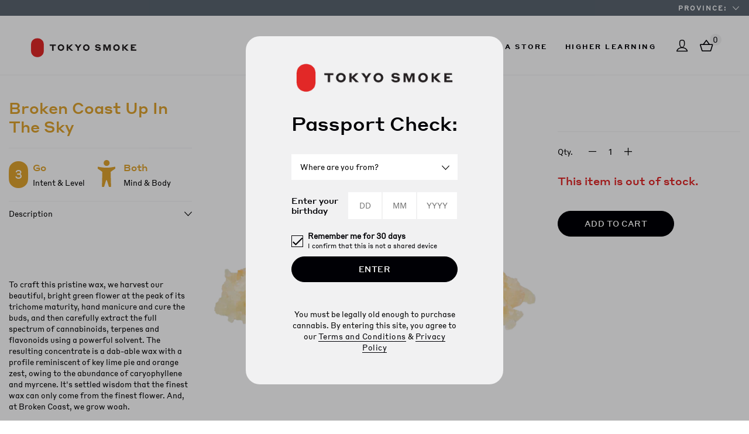

--- FILE ---
content_type: text/html; charset=utf-8
request_url: https://ca.tokyosmoke.com/products/broken-coast-up-in-the-sky-extract
body_size: 38197
content:
 <!doctype html>
 <html class="supports-no-cookies" lang="en">
 <head>
   <meta charset="utf-8">
   <meta http-equiv="X-UA-Compatible" content="IE=edge">
   <meta name="viewport" content="width=device-width,initial-scale=1">
   <link rel="canonical" href="https://ca.tokyosmoke.com/products/broken-coast-up-in-the-sky-extract">

   

   
     <link rel="shortcut icon" href="//ca.tokyosmoke.com/cdn/shop/files/Ai-favicon-exact-size-v1_32x32.png?v=1613146452" type="image/png">
   

   
<title>Broken Coast Up In The Sky
&vert; Tokyo Smoke</title>

   
     <meta name="description" content="To craft this pristine wax, we harvest our beautiful, bright green flower at the peak of its trichome maturity, hand manicure and cure the buds, and then carefully extract the full spectrum of cannabinoids, terpenes and flavonoids using a powerful solvent. The resulting concentrate is a dab-able wax with a profile remi">
   

   

<link href="//ca.tokyosmoke.com/cdn/shop/t/381/assets/css_shop.css?v=86216971429593690921687198194" rel="stylesheet" type="text/css" media="all" />
    <link href="//ca.tokyosmoke.com/cdn/shop/t/381/assets/re.css?v=163869349268159437621687198194" rel="stylesheet" type="text/css" media="all" />
    
   <script>window.performance && window.performance.mark && window.performance.mark('shopify.content_for_header.start');</script><meta id="shopify-digital-wallet" name="shopify-digital-wallet" content="/18069501/digital_wallets/dialog">
<link rel="alternate" type="application/json+oembed" href="https://ca.tokyosmoke.com/products/broken-coast-up-in-the-sky-extract.oembed">
<script async="async" src="/checkouts/internal/preloads.js?locale=en-CA"></script>
<script id="shopify-features" type="application/json">{"accessToken":"a738a5d42bba5fc0449ed801acdd20e2","betas":["rich-media-storefront-analytics"],"domain":"ca.tokyosmoke.com","predictiveSearch":true,"shopId":18069501,"locale":"en"}</script>
<script>var Shopify = Shopify || {};
Shopify.shop = "tokyo-smoke-ca.myshopify.com";
Shopify.locale = "en";
Shopify.currency = {"active":"CAD","rate":"1.0"};
Shopify.country = "CA";
Shopify.theme = {"name":"Reconfigure June19 - Pride banner","id":136786575573,"schema_name":"Themeleon","schema_version":"0.0.1","theme_store_id":null,"role":"main"};
Shopify.theme.handle = "null";
Shopify.theme.style = {"id":null,"handle":null};
Shopify.cdnHost = "ca.tokyosmoke.com/cdn";
Shopify.routes = Shopify.routes || {};
Shopify.routes.root = "/";</script>
<script type="module">!function(o){(o.Shopify=o.Shopify||{}).modules=!0}(window);</script>
<script>!function(o){function n(){var o=[];function n(){o.push(Array.prototype.slice.apply(arguments))}return n.q=o,n}var t=o.Shopify=o.Shopify||{};t.loadFeatures=n(),t.autoloadFeatures=n()}(window);</script>
<script id="shop-js-analytics" type="application/json">{"pageType":"product"}</script>
<script defer="defer" async type="module" src="//ca.tokyosmoke.com/cdn/shopifycloud/shop-js/modules/v2/client.init-shop-cart-sync_BT-GjEfc.en.esm.js"></script>
<script defer="defer" async type="module" src="//ca.tokyosmoke.com/cdn/shopifycloud/shop-js/modules/v2/chunk.common_D58fp_Oc.esm.js"></script>
<script defer="defer" async type="module" src="//ca.tokyosmoke.com/cdn/shopifycloud/shop-js/modules/v2/chunk.modal_xMitdFEc.esm.js"></script>
<script type="module">
  await import("//ca.tokyosmoke.com/cdn/shopifycloud/shop-js/modules/v2/client.init-shop-cart-sync_BT-GjEfc.en.esm.js");
await import("//ca.tokyosmoke.com/cdn/shopifycloud/shop-js/modules/v2/chunk.common_D58fp_Oc.esm.js");
await import("//ca.tokyosmoke.com/cdn/shopifycloud/shop-js/modules/v2/chunk.modal_xMitdFEc.esm.js");

  window.Shopify.SignInWithShop?.initShopCartSync?.({"fedCMEnabled":true,"windoidEnabled":true});

</script>
<script id="__st">var __st={"a":18069501,"offset":-21600,"reqid":"e9e250f3-ca51-4721-a473-a7456bdbda1a-1769449837","pageurl":"ca.tokyosmoke.com\/products\/broken-coast-up-in-the-sky-extract","u":"564f5122d4db","p":"product","rtyp":"product","rid":6633483831116};</script>
<script>window.ShopifyPaypalV4VisibilityTracking = true;</script>
<script id="captcha-bootstrap">!function(){'use strict';const t='contact',e='account',n='new_comment',o=[[t,t],['blogs',n],['comments',n],[t,'customer']],c=[[e,'customer_login'],[e,'guest_login'],[e,'recover_customer_password'],[e,'create_customer']],r=t=>t.map((([t,e])=>`form[action*='/${t}']:not([data-nocaptcha='true']) input[name='form_type'][value='${e}']`)).join(','),a=t=>()=>t?[...document.querySelectorAll(t)].map((t=>t.form)):[];function s(){const t=[...o],e=r(t);return a(e)}const i='password',u='form_key',d=['recaptcha-v3-token','g-recaptcha-response','h-captcha-response',i],f=()=>{try{return window.sessionStorage}catch{return}},m='__shopify_v',_=t=>t.elements[u];function p(t,e,n=!1){try{const o=window.sessionStorage,c=JSON.parse(o.getItem(e)),{data:r}=function(t){const{data:e,action:n}=t;return t[m]||n?{data:e,action:n}:{data:t,action:n}}(c);for(const[e,n]of Object.entries(r))t.elements[e]&&(t.elements[e].value=n);n&&o.removeItem(e)}catch(o){console.error('form repopulation failed',{error:o})}}const l='form_type',E='cptcha';function T(t){t.dataset[E]=!0}const w=window,h=w.document,L='Shopify',v='ce_forms',y='captcha';let A=!1;((t,e)=>{const n=(g='f06e6c50-85a8-45c8-87d0-21a2b65856fe',I='https://cdn.shopify.com/shopifycloud/storefront-forms-hcaptcha/ce_storefront_forms_captcha_hcaptcha.v1.5.2.iife.js',D={infoText:'Protected by hCaptcha',privacyText:'Privacy',termsText:'Terms'},(t,e,n)=>{const o=w[L][v],c=o.bindForm;if(c)return c(t,g,e,D).then(n);var r;o.q.push([[t,g,e,D],n]),r=I,A||(h.body.append(Object.assign(h.createElement('script'),{id:'captcha-provider',async:!0,src:r})),A=!0)});var g,I,D;w[L]=w[L]||{},w[L][v]=w[L][v]||{},w[L][v].q=[],w[L][y]=w[L][y]||{},w[L][y].protect=function(t,e){n(t,void 0,e),T(t)},Object.freeze(w[L][y]),function(t,e,n,w,h,L){const[v,y,A,g]=function(t,e,n){const i=e?o:[],u=t?c:[],d=[...i,...u],f=r(d),m=r(i),_=r(d.filter((([t,e])=>n.includes(e))));return[a(f),a(m),a(_),s()]}(w,h,L),I=t=>{const e=t.target;return e instanceof HTMLFormElement?e:e&&e.form},D=t=>v().includes(t);t.addEventListener('submit',(t=>{const e=I(t);if(!e)return;const n=D(e)&&!e.dataset.hcaptchaBound&&!e.dataset.recaptchaBound,o=_(e),c=g().includes(e)&&(!o||!o.value);(n||c)&&t.preventDefault(),c&&!n&&(function(t){try{if(!f())return;!function(t){const e=f();if(!e)return;const n=_(t);if(!n)return;const o=n.value;o&&e.removeItem(o)}(t);const e=Array.from(Array(32),(()=>Math.random().toString(36)[2])).join('');!function(t,e){_(t)||t.append(Object.assign(document.createElement('input'),{type:'hidden',name:u})),t.elements[u].value=e}(t,e),function(t,e){const n=f();if(!n)return;const o=[...t.querySelectorAll(`input[type='${i}']`)].map((({name:t})=>t)),c=[...d,...o],r={};for(const[a,s]of new FormData(t).entries())c.includes(a)||(r[a]=s);n.setItem(e,JSON.stringify({[m]:1,action:t.action,data:r}))}(t,e)}catch(e){console.error('failed to persist form',e)}}(e),e.submit())}));const S=(t,e)=>{t&&!t.dataset[E]&&(n(t,e.some((e=>e===t))),T(t))};for(const o of['focusin','change'])t.addEventListener(o,(t=>{const e=I(t);D(e)&&S(e,y())}));const B=e.get('form_key'),M=e.get(l),P=B&&M;t.addEventListener('DOMContentLoaded',(()=>{const t=y();if(P)for(const e of t)e.elements[l].value===M&&p(e,B);[...new Set([...A(),...v().filter((t=>'true'===t.dataset.shopifyCaptcha))])].forEach((e=>S(e,t)))}))}(h,new URLSearchParams(w.location.search),n,t,e,['guest_login'])})(!0,!1)}();</script>
<script integrity="sha256-4kQ18oKyAcykRKYeNunJcIwy7WH5gtpwJnB7kiuLZ1E=" data-source-attribution="shopify.loadfeatures" defer="defer" src="//ca.tokyosmoke.com/cdn/shopifycloud/storefront/assets/storefront/load_feature-a0a9edcb.js" crossorigin="anonymous"></script>
<script data-source-attribution="shopify.dynamic_checkout.dynamic.init">var Shopify=Shopify||{};Shopify.PaymentButton=Shopify.PaymentButton||{isStorefrontPortableWallets:!0,init:function(){window.Shopify.PaymentButton.init=function(){};var t=document.createElement("script");t.src="https://ca.tokyosmoke.com/cdn/shopifycloud/portable-wallets/latest/portable-wallets.en.js",t.type="module",document.head.appendChild(t)}};
</script>
<script data-source-attribution="shopify.dynamic_checkout.buyer_consent">
  function portableWalletsHideBuyerConsent(e){var t=document.getElementById("shopify-buyer-consent"),n=document.getElementById("shopify-subscription-policy-button");t&&n&&(t.classList.add("hidden"),t.setAttribute("aria-hidden","true"),n.removeEventListener("click",e))}function portableWalletsShowBuyerConsent(e){var t=document.getElementById("shopify-buyer-consent"),n=document.getElementById("shopify-subscription-policy-button");t&&n&&(t.classList.remove("hidden"),t.removeAttribute("aria-hidden"),n.addEventListener("click",e))}window.Shopify?.PaymentButton&&(window.Shopify.PaymentButton.hideBuyerConsent=portableWalletsHideBuyerConsent,window.Shopify.PaymentButton.showBuyerConsent=portableWalletsShowBuyerConsent);
</script>
<script data-source-attribution="shopify.dynamic_checkout.cart.bootstrap">document.addEventListener("DOMContentLoaded",(function(){function t(){return document.querySelector("shopify-accelerated-checkout-cart, shopify-accelerated-checkout")}if(t())Shopify.PaymentButton.init();else{new MutationObserver((function(e,n){t()&&(Shopify.PaymentButton.init(),n.disconnect())})).observe(document.body,{childList:!0,subtree:!0})}}));
</script>

<script>window.performance && window.performance.mark && window.performance.mark('shopify.content_for_header.end');</script>



<input type='hidden' id='appify_rcc' value='{"id":397,"shop_id":18069501,"app_status":1,"days":5,"card_position":2,"card_margin":"0px","card_width":"100%","card_radius":"0px","card_padding":"2px 10px","card_shadow":"10px 15px 12px 3px","card_shadow_color":"rgba(112,114,20,0.27)","card_background_color":"#000000","message":"This website uses cookies to ensure you get the best experience on our website","message_text_color":"#FFFFFF","link":0,"link_url":"https:\/\/en.wikipedia.org\/wiki\/HTTP_cookie","link_text":"Learn more","link_text_color":"#FAFF00","link_new_line":0,"accept_button_text":"Accept","accept_button_border_width":"2px","accept_button_radius":"5px","accept_button_padding":"2px 10px","accept_button_background_color":"#FFFFFF","accept_button_text_color":"#000000","accept_button_border_color":"#FAFF16","accept_button_hover_text_color":"#FFFFFF","accept_button_hover_background_color":"#000000","accept_button_hover_border_color":"#FAFF16","cancel_button":0,"cancel_button_text":"Cancel","cancel_button_border_width":"2px","cancel_button_radius":"5px","cancel_button_padding":"2px 10px","cancel_button_background_color":"#ffffff","cancel_button_text_color":"#000000","cancel_button_border_color":"#FAFF16","cancel_button_hover_text_color":"#FFFFFF","cancel_button_hover_background_color":"#000000","cancel_button_hover_border_color":"#FAFF16","cancel_selection":0,"cancel_days":5,"image":0,"image_id":1,"image_size":"24px","pre_style":0,"themeName":{"theme_id":136402501845,"theme":false}}' />

<link rel='stylesheet' type='text/css' href='/apps/appifycc/assets/css/newstyle.min.css?v=251231'></link>

<script src='/apps/appifycc/assets/js/newrcc.min.js?v=251231' type='text/javascript'></script>





   <script type="text/javascript">window.demac = {};</script>
   
   <meta name="google-site-verification" content="I3x46N4SUwntLKpOe0B0akIsVXpSoIzkLcgz_Sp9tXE" />
   <!-- Google Tag Manager -->
 <script>(function(w,d,s,l,i){w[l]=w[l]||[];w[l].push({'gtm.start':
 new Date().getTime(),event:'gtm.js'});var f=d.getElementsByTagName(s)[0],
 j=d.createElement(s),dl=l!='dataLayer'?'&l='+l:'';j.async=true;j.src=
 'https://www.googletagmanager.com/gtm.js?id='+i+dl;f.parentNode.insertBefore(j,f);
 })(window,document,'script','dataLayer','GTM-MZGQTVR');</script>
 <!-- End Google Tag Manager -->
 

  <script>
   var path = window.location.pathname.split('/'),
       previousPage = document.referrer ? document.referrer.split('?')[0] : "",
       instanceId,pageTitle,pageType;

   function titleCase(str) {
     if (str && (typeof str === 'string' || str instanceof String)){
       var splitStr = str.replace(/[-]/g , ' ');
        	splitStr = splitStr.toLowerCase().split(' ');
       for (var i = 0; i < splitStr.length; i++) {
           splitStr[i] = splitStr[i].charAt(0).toUpperCase() + splitStr[i].substring(1);
       }
       return splitStr.join(' ');
     }
   }
   function calculateAge(dob) {
  if(!dob instanceof Date)
  return;
  const diffMs = Date.now() - dob.getTime();
  const ageDate = new Date(diffMs);

  return Math.abs(ageDate.getUTCFullYear() - 1970);
}

var age = JSON.parse(localStorage.getItem('birthday')),
    userAge = null;
  age = age ? age.split("-") : '';

if(age.length) {
  var year = age[0],
    month = age[1],
    day = age[2];
 userAge = calculateAge(new Date(year, month, day));
}
  previousPage = previousPage.split('/');
	pageType = titleCase(path[1]);
	pageTitle = titleCase(path[path.length-1]);

	if (path[1]) {
	pageType = titleCase(path[1])+" Page";
	}
   	if (path[1] == "") {
	 pageTitle = "Home Page";
	}

   
   	instanceId = "Production";
   

   var digitalData = {
       province : JSON.parse(localStorage.getItem('provinceName')),
       age : userAge,
       pageInstanceID: pageTitle+" "+instanceId,
       page: {
         pageInfo: {
           pageName: pageTitle,
           destinationURL: window.location.href,
           previousPageName: titleCase(previousPage[previousPage.length-1]) || "Home Page"
         },
         category: {
           pageType: pageType || "Home Page",
           primaryCategory: titleCase(path[1]) || "Home Page",
           subCategory1: titleCase(path[1]) || "NA",
           subCategory2: titleCase(path[2]) || "NA",
           subCategory3: titleCase(path[3]) || "NA"
         },
         attributes: {
           country: "CA",
           language: "en-US",
         }
       },
       product: {}
   };
 </script>



 <!-- bugsnag -->
 <script src="//d2wy8f7a9ursnm.cloudfront.net/v4/bugsnag.min.js"></script>
 <script>window.bugsnagClient = bugsnag({ apiKey: 'dfb2011a6a80f4f3d3a7345e976ff120', releaseStage: '' })</script>

 <!-- livenation rokt widget; display only for livenation page template -->
 
 
 <!-- end livenation rokt widget -->

 <link rel="dns-prefetch" href="https://cdn.secomapp.com/">
<link rel="dns-prefetch" href="https://ajax.googleapis.com/">
<link rel="dns-prefetch" href="https://cdnjs.cloudflare.com/">
<link rel="preload" as="stylesheet" href="//ca.tokyosmoke.com/cdn/shop/t/381/assets/sca-pp.css?v=178374312540912810101687198194">

<link rel="stylesheet" href="//ca.tokyosmoke.com/cdn/shop/t/381/assets/sca-pp.css?v=178374312540912810101687198194">
 <script>
  
  SCAPPShop = {};
    
  </script> 
<!-- BEGIN app block: shopify://apps/multi-location-inv/blocks/app-embed/982328e1-99f7-4a7e-8266-6aed71bf0021 -->


  
    <script src="https://cdn.shopify.com/extensions/019be161-3f1a-74f4-8ee1-1259a3f10fbc/inventory-info-theme-exrtensions-181/assets/common.bundle.js"></script>
  

<style>
  .iia-icon svg{height:18px;width:18px}.iia-disabled-button{pointer-events:none}.iia-hidden {display: none;}
</style>
<script>
      window.inventoryInfo = window.inventoryInfo || {};
      window.inventoryInfo.shop = window.inventoryInfo.shop || {};
      window.inventoryInfo.shop.shopifyDomain = 'tokyo-smoke-ca.myshopify.com';
      window.inventoryInfo.shop.locale = 'en';
      window.inventoryInfo.pageType = 'product';
      
      
</script>


  
 

 
  
    <script> 
      window.inventoryInfo = window.inventoryInfo || {};
      window.inventoryInfo.product = window.inventoryInfo.product || {}
      window.inventoryInfo.product.collections = [];
      
        window.inventoryInfo.product.collections.push(411146485973);
      
        window.inventoryInfo.product.collections.push(411277983957);
      
        window.inventoryInfo.product.collections.push(97419134796);
      
    </script>
  



  <script> 
      window.inventoryInfo = window.inventoryInfo || {};
      window.inventoryInfo.product = window.inventoryInfo.product || {}
      window.inventoryInfo.product.title = "Broken Coast Up In The Sky";
      window.inventoryInfo.product.handle = "broken-coast-up-in-the-sky-extract";
      window.inventoryInfo.product.id = 6633483831116;
      window.inventoryInfo.product.selectedVairant = 39656657946444;
      window.inventoryInfo.product.defaultVariantOnly = false
      window.inventoryInfo.markets = window.inventoryInfo.markets || {};
      window.inventoryInfo.markets.isoCode = 'CA';
      window.inventoryInfo.product.variants = window.inventoryInfo.product.variants || []; 
      
          window.inventoryInfo.product.variants.push({id:39656657946444, 
                                                      title:"Concentrate / 1 g", 
                                                      available:false,
                                                      incoming: false,
                                                      incomingDate: null
                                                     });
      
       
    </script>

    


 
 
    
      <script src="https://cdn.shopify.com/extensions/019be161-3f1a-74f4-8ee1-1259a3f10fbc/inventory-info-theme-exrtensions-181/assets/main.bundle.js"></script>
    

<!-- END app block --><link href="https://cdn.shopify.com/extensions/0199a438-2b43-7d72-ba8c-f8472dfb5cdc/promotion-popup-allnew-26/assets/popup-main.css" rel="stylesheet" type="text/css" media="all">
<meta property="og:image" content="https://cdn.shopify.com/s/files/1/1806/9501/products/1957925a4bd2b11659b9bba51c078674.png?v=1636489208" />
<meta property="og:image:secure_url" content="https://cdn.shopify.com/s/files/1/1806/9501/products/1957925a4bd2b11659b9bba51c078674.png?v=1636489208" />
<meta property="og:image:width" content="720" />
<meta property="og:image:height" content="720" />
<meta property="og:image:alt" content="Concentrate / 1 g" />
<link href="https://monorail-edge.shopifysvc.com" rel="dns-prefetch">
<script>(function(){if ("sendBeacon" in navigator && "performance" in window) {try {var session_token_from_headers = performance.getEntriesByType('navigation')[0].serverTiming.find(x => x.name == '_s').description;} catch {var session_token_from_headers = undefined;}var session_cookie_matches = document.cookie.match(/_shopify_s=([^;]*)/);var session_token_from_cookie = session_cookie_matches && session_cookie_matches.length === 2 ? session_cookie_matches[1] : "";var session_token = session_token_from_headers || session_token_from_cookie || "";function handle_abandonment_event(e) {var entries = performance.getEntries().filter(function(entry) {return /monorail-edge.shopifysvc.com/.test(entry.name);});if (!window.abandonment_tracked && entries.length === 0) {window.abandonment_tracked = true;var currentMs = Date.now();var navigation_start = performance.timing.navigationStart;var payload = {shop_id: 18069501,url: window.location.href,navigation_start,duration: currentMs - navigation_start,session_token,page_type: "product"};window.navigator.sendBeacon("https://monorail-edge.shopifysvc.com/v1/produce", JSON.stringify({schema_id: "online_store_buyer_site_abandonment/1.1",payload: payload,metadata: {event_created_at_ms: currentMs,event_sent_at_ms: currentMs}}));}}window.addEventListener('pagehide', handle_abandonment_event);}}());</script>
<script id="web-pixels-manager-setup">(function e(e,d,r,n,o){if(void 0===o&&(o={}),!Boolean(null===(a=null===(i=window.Shopify)||void 0===i?void 0:i.analytics)||void 0===a?void 0:a.replayQueue)){var i,a;window.Shopify=window.Shopify||{};var t=window.Shopify;t.analytics=t.analytics||{};var s=t.analytics;s.replayQueue=[],s.publish=function(e,d,r){return s.replayQueue.push([e,d,r]),!0};try{self.performance.mark("wpm:start")}catch(e){}var l=function(){var e={modern:/Edge?\/(1{2}[4-9]|1[2-9]\d|[2-9]\d{2}|\d{4,})\.\d+(\.\d+|)|Firefox\/(1{2}[4-9]|1[2-9]\d|[2-9]\d{2}|\d{4,})\.\d+(\.\d+|)|Chrom(ium|e)\/(9{2}|\d{3,})\.\d+(\.\d+|)|(Maci|X1{2}).+ Version\/(15\.\d+|(1[6-9]|[2-9]\d|\d{3,})\.\d+)([,.]\d+|)( \(\w+\)|)( Mobile\/\w+|) Safari\/|Chrome.+OPR\/(9{2}|\d{3,})\.\d+\.\d+|(CPU[ +]OS|iPhone[ +]OS|CPU[ +]iPhone|CPU IPhone OS|CPU iPad OS)[ +]+(15[._]\d+|(1[6-9]|[2-9]\d|\d{3,})[._]\d+)([._]\d+|)|Android:?[ /-](13[3-9]|1[4-9]\d|[2-9]\d{2}|\d{4,})(\.\d+|)(\.\d+|)|Android.+Firefox\/(13[5-9]|1[4-9]\d|[2-9]\d{2}|\d{4,})\.\d+(\.\d+|)|Android.+Chrom(ium|e)\/(13[3-9]|1[4-9]\d|[2-9]\d{2}|\d{4,})\.\d+(\.\d+|)|SamsungBrowser\/([2-9]\d|\d{3,})\.\d+/,legacy:/Edge?\/(1[6-9]|[2-9]\d|\d{3,})\.\d+(\.\d+|)|Firefox\/(5[4-9]|[6-9]\d|\d{3,})\.\d+(\.\d+|)|Chrom(ium|e)\/(5[1-9]|[6-9]\d|\d{3,})\.\d+(\.\d+|)([\d.]+$|.*Safari\/(?![\d.]+ Edge\/[\d.]+$))|(Maci|X1{2}).+ Version\/(10\.\d+|(1[1-9]|[2-9]\d|\d{3,})\.\d+)([,.]\d+|)( \(\w+\)|)( Mobile\/\w+|) Safari\/|Chrome.+OPR\/(3[89]|[4-9]\d|\d{3,})\.\d+\.\d+|(CPU[ +]OS|iPhone[ +]OS|CPU[ +]iPhone|CPU IPhone OS|CPU iPad OS)[ +]+(10[._]\d+|(1[1-9]|[2-9]\d|\d{3,})[._]\d+)([._]\d+|)|Android:?[ /-](13[3-9]|1[4-9]\d|[2-9]\d{2}|\d{4,})(\.\d+|)(\.\d+|)|Mobile Safari.+OPR\/([89]\d|\d{3,})\.\d+\.\d+|Android.+Firefox\/(13[5-9]|1[4-9]\d|[2-9]\d{2}|\d{4,})\.\d+(\.\d+|)|Android.+Chrom(ium|e)\/(13[3-9]|1[4-9]\d|[2-9]\d{2}|\d{4,})\.\d+(\.\d+|)|Android.+(UC? ?Browser|UCWEB|U3)[ /]?(15\.([5-9]|\d{2,})|(1[6-9]|[2-9]\d|\d{3,})\.\d+)\.\d+|SamsungBrowser\/(5\.\d+|([6-9]|\d{2,})\.\d+)|Android.+MQ{2}Browser\/(14(\.(9|\d{2,})|)|(1[5-9]|[2-9]\d|\d{3,})(\.\d+|))(\.\d+|)|K[Aa][Ii]OS\/(3\.\d+|([4-9]|\d{2,})\.\d+)(\.\d+|)/},d=e.modern,r=e.legacy,n=navigator.userAgent;return n.match(d)?"modern":n.match(r)?"legacy":"unknown"}(),u="modern"===l?"modern":"legacy",c=(null!=n?n:{modern:"",legacy:""})[u],f=function(e){return[e.baseUrl,"/wpm","/b",e.hashVersion,"modern"===e.buildTarget?"m":"l",".js"].join("")}({baseUrl:d,hashVersion:r,buildTarget:u}),m=function(e){var d=e.version,r=e.bundleTarget,n=e.surface,o=e.pageUrl,i=e.monorailEndpoint;return{emit:function(e){var a=e.status,t=e.errorMsg,s=(new Date).getTime(),l=JSON.stringify({metadata:{event_sent_at_ms:s},events:[{schema_id:"web_pixels_manager_load/3.1",payload:{version:d,bundle_target:r,page_url:o,status:a,surface:n,error_msg:t},metadata:{event_created_at_ms:s}}]});if(!i)return console&&console.warn&&console.warn("[Web Pixels Manager] No Monorail endpoint provided, skipping logging."),!1;try{return self.navigator.sendBeacon.bind(self.navigator)(i,l)}catch(e){}var u=new XMLHttpRequest;try{return u.open("POST",i,!0),u.setRequestHeader("Content-Type","text/plain"),u.send(l),!0}catch(e){return console&&console.warn&&console.warn("[Web Pixels Manager] Got an unhandled error while logging to Monorail."),!1}}}}({version:r,bundleTarget:l,surface:e.surface,pageUrl:self.location.href,monorailEndpoint:e.monorailEndpoint});try{o.browserTarget=l,function(e){var d=e.src,r=e.async,n=void 0===r||r,o=e.onload,i=e.onerror,a=e.sri,t=e.scriptDataAttributes,s=void 0===t?{}:t,l=document.createElement("script"),u=document.querySelector("head"),c=document.querySelector("body");if(l.async=n,l.src=d,a&&(l.integrity=a,l.crossOrigin="anonymous"),s)for(var f in s)if(Object.prototype.hasOwnProperty.call(s,f))try{l.dataset[f]=s[f]}catch(e){}if(o&&l.addEventListener("load",o),i&&l.addEventListener("error",i),u)u.appendChild(l);else{if(!c)throw new Error("Did not find a head or body element to append the script");c.appendChild(l)}}({src:f,async:!0,onload:function(){if(!function(){var e,d;return Boolean(null===(d=null===(e=window.Shopify)||void 0===e?void 0:e.analytics)||void 0===d?void 0:d.initialized)}()){var d=window.webPixelsManager.init(e)||void 0;if(d){var r=window.Shopify.analytics;r.replayQueue.forEach((function(e){var r=e[0],n=e[1],o=e[2];d.publishCustomEvent(r,n,o)})),r.replayQueue=[],r.publish=d.publishCustomEvent,r.visitor=d.visitor,r.initialized=!0}}},onerror:function(){return m.emit({status:"failed",errorMsg:"".concat(f," has failed to load")})},sri:function(e){var d=/^sha384-[A-Za-z0-9+/=]+$/;return"string"==typeof e&&d.test(e)}(c)?c:"",scriptDataAttributes:o}),m.emit({status:"loading"})}catch(e){m.emit({status:"failed",errorMsg:(null==e?void 0:e.message)||"Unknown error"})}}})({shopId: 18069501,storefrontBaseUrl: "https://ca.tokyosmoke.com",extensionsBaseUrl: "https://extensions.shopifycdn.com/cdn/shopifycloud/web-pixels-manager",monorailEndpoint: "https://monorail-edge.shopifysvc.com/unstable/produce_batch",surface: "storefront-renderer",enabledBetaFlags: ["2dca8a86"],webPixelsConfigList: [{"id":"72745173","eventPayloadVersion":"v1","runtimeContext":"LAX","scriptVersion":"1","type":"CUSTOM","privacyPurposes":["ANALYTICS"],"name":"Google Analytics tag (migrated)"},{"id":"shopify-app-pixel","configuration":"{}","eventPayloadVersion":"v1","runtimeContext":"STRICT","scriptVersion":"0450","apiClientId":"shopify-pixel","type":"APP","privacyPurposes":["ANALYTICS","MARKETING"]},{"id":"shopify-custom-pixel","eventPayloadVersion":"v1","runtimeContext":"LAX","scriptVersion":"0450","apiClientId":"shopify-pixel","type":"CUSTOM","privacyPurposes":["ANALYTICS","MARKETING"]}],isMerchantRequest: false,initData: {"shop":{"name":"Tokyo Smoke","paymentSettings":{"currencyCode":"CAD"},"myshopifyDomain":"tokyo-smoke-ca.myshopify.com","countryCode":"CA","storefrontUrl":"https:\/\/ca.tokyosmoke.com"},"customer":null,"cart":null,"checkout":null,"productVariants":[{"price":{"amount":60.0,"currencyCode":"CAD"},"product":{"title":"Broken Coast Up In The Sky","vendor":"Aphria","id":"6633483831116","untranslatedTitle":"Broken Coast Up In The Sky","url":"\/products\/broken-coast-up-in-the-sky-extract","type":"Cannabis"},"id":"39656657946444","image":{"src":"\/\/ca.tokyosmoke.com\/cdn\/shop\/products\/1957925a4bd2b11659b9bba51c078674.png?v=1636489208"},"sku":"PG02021MB","title":"Concentrate \/ 1 g","untranslatedTitle":"Concentrate \/ 1 g"}],"purchasingCompany":null},},"https://ca.tokyosmoke.com/cdn","fcfee988w5aeb613cpc8e4bc33m6693e112",{"modern":"","legacy":""},{"shopId":"18069501","storefrontBaseUrl":"https:\/\/ca.tokyosmoke.com","extensionBaseUrl":"https:\/\/extensions.shopifycdn.com\/cdn\/shopifycloud\/web-pixels-manager","surface":"storefront-renderer","enabledBetaFlags":"[\"2dca8a86\"]","isMerchantRequest":"false","hashVersion":"fcfee988w5aeb613cpc8e4bc33m6693e112","publish":"custom","events":"[[\"page_viewed\",{}],[\"product_viewed\",{\"productVariant\":{\"price\":{\"amount\":60.0,\"currencyCode\":\"CAD\"},\"product\":{\"title\":\"Broken Coast Up In The Sky\",\"vendor\":\"Aphria\",\"id\":\"6633483831116\",\"untranslatedTitle\":\"Broken Coast Up In The Sky\",\"url\":\"\/products\/broken-coast-up-in-the-sky-extract\",\"type\":\"Cannabis\"},\"id\":\"39656657946444\",\"image\":{\"src\":\"\/\/ca.tokyosmoke.com\/cdn\/shop\/products\/1957925a4bd2b11659b9bba51c078674.png?v=1636489208\"},\"sku\":\"PG02021MB\",\"title\":\"Concentrate \/ 1 g\",\"untranslatedTitle\":\"Concentrate \/ 1 g\"}}]]"});</script><script>
  window.ShopifyAnalytics = window.ShopifyAnalytics || {};
  window.ShopifyAnalytics.meta = window.ShopifyAnalytics.meta || {};
  window.ShopifyAnalytics.meta.currency = 'CAD';
  var meta = {"product":{"id":6633483831116,"gid":"gid:\/\/shopify\/Product\/6633483831116","vendor":"Aphria","type":"Cannabis","handle":"broken-coast-up-in-the-sky-extract","variants":[{"id":39656657946444,"price":6000,"name":"Broken Coast Up In The Sky - Concentrate \/ 1 g","public_title":"Concentrate \/ 1 g","sku":"PG02021MB"}],"remote":false},"page":{"pageType":"product","resourceType":"product","resourceId":6633483831116,"requestId":"e9e250f3-ca51-4721-a473-a7456bdbda1a-1769449837"}};
  for (var attr in meta) {
    window.ShopifyAnalytics.meta[attr] = meta[attr];
  }
</script>
<script class="analytics">
  (function () {
    var customDocumentWrite = function(content) {
      var jquery = null;

      if (window.jQuery) {
        jquery = window.jQuery;
      } else if (window.Checkout && window.Checkout.$) {
        jquery = window.Checkout.$;
      }

      if (jquery) {
        jquery('body').append(content);
      }
    };

    var hasLoggedConversion = function(token) {
      if (token) {
        return document.cookie.indexOf('loggedConversion=' + token) !== -1;
      }
      return false;
    }

    var setCookieIfConversion = function(token) {
      if (token) {
        var twoMonthsFromNow = new Date(Date.now());
        twoMonthsFromNow.setMonth(twoMonthsFromNow.getMonth() + 2);

        document.cookie = 'loggedConversion=' + token + '; expires=' + twoMonthsFromNow;
      }
    }

    var trekkie = window.ShopifyAnalytics.lib = window.trekkie = window.trekkie || [];
    if (trekkie.integrations) {
      return;
    }
    trekkie.methods = [
      'identify',
      'page',
      'ready',
      'track',
      'trackForm',
      'trackLink'
    ];
    trekkie.factory = function(method) {
      return function() {
        var args = Array.prototype.slice.call(arguments);
        args.unshift(method);
        trekkie.push(args);
        return trekkie;
      };
    };
    for (var i = 0; i < trekkie.methods.length; i++) {
      var key = trekkie.methods[i];
      trekkie[key] = trekkie.factory(key);
    }
    trekkie.load = function(config) {
      trekkie.config = config || {};
      trekkie.config.initialDocumentCookie = document.cookie;
      var first = document.getElementsByTagName('script')[0];
      var script = document.createElement('script');
      script.type = 'text/javascript';
      script.onerror = function(e) {
        var scriptFallback = document.createElement('script');
        scriptFallback.type = 'text/javascript';
        scriptFallback.onerror = function(error) {
                var Monorail = {
      produce: function produce(monorailDomain, schemaId, payload) {
        var currentMs = new Date().getTime();
        var event = {
          schema_id: schemaId,
          payload: payload,
          metadata: {
            event_created_at_ms: currentMs,
            event_sent_at_ms: currentMs
          }
        };
        return Monorail.sendRequest("https://" + monorailDomain + "/v1/produce", JSON.stringify(event));
      },
      sendRequest: function sendRequest(endpointUrl, payload) {
        // Try the sendBeacon API
        if (window && window.navigator && typeof window.navigator.sendBeacon === 'function' && typeof window.Blob === 'function' && !Monorail.isIos12()) {
          var blobData = new window.Blob([payload], {
            type: 'text/plain'
          });

          if (window.navigator.sendBeacon(endpointUrl, blobData)) {
            return true;
          } // sendBeacon was not successful

        } // XHR beacon

        var xhr = new XMLHttpRequest();

        try {
          xhr.open('POST', endpointUrl);
          xhr.setRequestHeader('Content-Type', 'text/plain');
          xhr.send(payload);
        } catch (e) {
          console.log(e);
        }

        return false;
      },
      isIos12: function isIos12() {
        return window.navigator.userAgent.lastIndexOf('iPhone; CPU iPhone OS 12_') !== -1 || window.navigator.userAgent.lastIndexOf('iPad; CPU OS 12_') !== -1;
      }
    };
    Monorail.produce('monorail-edge.shopifysvc.com',
      'trekkie_storefront_load_errors/1.1',
      {shop_id: 18069501,
      theme_id: 136786575573,
      app_name: "storefront",
      context_url: window.location.href,
      source_url: "//ca.tokyosmoke.com/cdn/s/trekkie.storefront.a804e9514e4efded663580eddd6991fcc12b5451.min.js"});

        };
        scriptFallback.async = true;
        scriptFallback.src = '//ca.tokyosmoke.com/cdn/s/trekkie.storefront.a804e9514e4efded663580eddd6991fcc12b5451.min.js';
        first.parentNode.insertBefore(scriptFallback, first);
      };
      script.async = true;
      script.src = '//ca.tokyosmoke.com/cdn/s/trekkie.storefront.a804e9514e4efded663580eddd6991fcc12b5451.min.js';
      first.parentNode.insertBefore(script, first);
    };
    trekkie.load(
      {"Trekkie":{"appName":"storefront","development":false,"defaultAttributes":{"shopId":18069501,"isMerchantRequest":null,"themeId":136786575573,"themeCityHash":"5646761704001516815","contentLanguage":"en","currency":"CAD","eventMetadataId":"c773625c-6923-4cbe-9133-d2befee80e07"},"isServerSideCookieWritingEnabled":true,"monorailRegion":"shop_domain","enabledBetaFlags":["65f19447"]},"Session Attribution":{},"S2S":{"facebookCapiEnabled":false,"source":"trekkie-storefront-renderer","apiClientId":580111}}
    );

    var loaded = false;
    trekkie.ready(function() {
      if (loaded) return;
      loaded = true;

      window.ShopifyAnalytics.lib = window.trekkie;

      var originalDocumentWrite = document.write;
      document.write = customDocumentWrite;
      try { window.ShopifyAnalytics.merchantGoogleAnalytics.call(this); } catch(error) {};
      document.write = originalDocumentWrite;

      window.ShopifyAnalytics.lib.page(null,{"pageType":"product","resourceType":"product","resourceId":6633483831116,"requestId":"e9e250f3-ca51-4721-a473-a7456bdbda1a-1769449837","shopifyEmitted":true});

      var match = window.location.pathname.match(/checkouts\/(.+)\/(thank_you|post_purchase)/)
      var token = match? match[1]: undefined;
      if (!hasLoggedConversion(token)) {
        setCookieIfConversion(token);
        window.ShopifyAnalytics.lib.track("Viewed Product",{"currency":"CAD","variantId":39656657946444,"productId":6633483831116,"productGid":"gid:\/\/shopify\/Product\/6633483831116","name":"Broken Coast Up In The Sky - Concentrate \/ 1 g","price":"60.00","sku":"PG02021MB","brand":"Aphria","variant":"Concentrate \/ 1 g","category":"Cannabis","nonInteraction":true,"remote":false},undefined,undefined,{"shopifyEmitted":true});
      window.ShopifyAnalytics.lib.track("monorail:\/\/trekkie_storefront_viewed_product\/1.1",{"currency":"CAD","variantId":39656657946444,"productId":6633483831116,"productGid":"gid:\/\/shopify\/Product\/6633483831116","name":"Broken Coast Up In The Sky - Concentrate \/ 1 g","price":"60.00","sku":"PG02021MB","brand":"Aphria","variant":"Concentrate \/ 1 g","category":"Cannabis","nonInteraction":true,"remote":false,"referer":"https:\/\/ca.tokyosmoke.com\/products\/broken-coast-up-in-the-sky-extract"});
      }
    });


        var eventsListenerScript = document.createElement('script');
        eventsListenerScript.async = true;
        eventsListenerScript.src = "//ca.tokyosmoke.com/cdn/shopifycloud/storefront/assets/shop_events_listener-3da45d37.js";
        document.getElementsByTagName('head')[0].appendChild(eventsListenerScript);

})();</script>
  <script>
  if (!window.ga || (window.ga && typeof window.ga !== 'function')) {
    window.ga = function ga() {
      (window.ga.q = window.ga.q || []).push(arguments);
      if (window.Shopify && window.Shopify.analytics && typeof window.Shopify.analytics.publish === 'function') {
        window.Shopify.analytics.publish("ga_stub_called", {}, {sendTo: "google_osp_migration"});
      }
      console.error("Shopify's Google Analytics stub called with:", Array.from(arguments), "\nSee https://help.shopify.com/manual/promoting-marketing/pixels/pixel-migration#google for more information.");
    };
    if (window.Shopify && window.Shopify.analytics && typeof window.Shopify.analytics.publish === 'function') {
      window.Shopify.analytics.publish("ga_stub_initialized", {}, {sendTo: "google_osp_migration"});
    }
  }
</script>
<script
  defer
  src="https://ca.tokyosmoke.com/cdn/shopifycloud/perf-kit/shopify-perf-kit-3.0.4.min.js"
  data-application="storefront-renderer"
  data-shop-id="18069501"
  data-render-region="gcp-us-east1"
  data-page-type="product"
  data-theme-instance-id="136786575573"
  data-theme-name="Themeleon"
  data-theme-version="0.0.1"
  data-monorail-region="shop_domain"
  data-resource-timing-sampling-rate="10"
  data-shs="true"
  data-shs-beacon="true"
  data-shs-export-with-fetch="true"
  data-shs-logs-sample-rate="1"
  data-shs-beacon-endpoint="https://ca.tokyosmoke.com/api/collect"
></script>
</head>

 <body id="broken-coast-up-in-the-sky" class="broken-coast-up-in-the-sky template-product">

 <!-- Google Tag Manager (noscript) -->
 <noscript><iframe src="https://www.googletagmanager.com/ns.html?id=GTM-MZGQTVR"
 height="0" width="0" style="display:none;visibility:hidden"></iframe></noscript>
 <!-- End Google Tag Manager (noscript) -->
 
   
     <div id="shopify-section-header" class="shopify-section">

<header id="header" class="section section--header header">

  <div class="header__skip-link">
    <div class="container">
        <a href="#MainContent" class="header__skip-main">Skip to Content</a>
    </div>
  </div>

  

<div class="top-bar top-bar--desktop">
  <nav class="container top-bar__container">

    
      

<div class="announcement-bar">
  <style>
    .announcement-bar {
      color: #ffffff;
    }
  </style>

  

  
    <div class="announcement-bar__text announcement-bar__text--ab">
      
      <a href="https://tokyo-smoke-ca.myshopify.com/blogs/news/everything-you-need-to-know-about-buying-cannabis-online" target="_blank" title="Everything you need to know about buying cannabis onlne" rel="noopener noreferrer"> Find out how to buy Tokyo Smoke products online</a>.
    </div>
  
    <div class="announcement-bar__text announcement-bar__text--bc">
      
      <a href="https://tokyo-smoke-ca.myshopify.com/blogs/news/everything-you-need-to-know-about-buying-cannabis-online" target="_blank" title="Everything you need to know about buying cannabis onlne" rel="noopener noreferrer"> Find out how to buy Tokyo Smoke products online</a>.
    </div>
  
    <div class="announcement-bar__text announcement-bar__text--mb">
      
      <a href="https://lab.alpineiq.com/join/c/1225/1224">Join our loyalty program: The High Roller Club – get up to 75% off.</a>
    </div>
  
    <div class="announcement-bar__text announcement-bar__text--nb">
      
      <a href="https://tokyo-smoke-ca.myshopify.com/blogs/news/everything-you-need-to-know-about-buying-cannabis-online" target="_blank" title="Everything you need to know about buying cannabis onlne" rel="noopener noreferrer"> Find out how to buy Tokyo Smoke products online</a>.
    </div>
  
    <div class="announcement-bar__text announcement-bar__text--nl">
      
      <a href="https://ca.tokyosmoke.com/pages/store-locator-1"> Find a Store</a>
    </div>
  
    <div class="announcement-bar__text announcement-bar__text--ns">
      
      <a href="https://tokyo-smoke-ca.myshopify.com/blogs/news/everything-you-need-to-know-about-buying-cannabis-online" target="_blank" title="Everything you need to know about buying cannabis onlne" rel="noopener noreferrer"> Find out how to buy Tokyo Smoke products online</a>.
    </div>
  
    <div class="announcement-bar__text announcement-bar__text--on">
      
      <a href="https://lab.alpineiq.com/join/c/1225/1224">Join our loyalty program: The High Roller Club – get up to 75% off.</a>
    </div>
  
    <div class="announcement-bar__text announcement-bar__text--pe">
      
      <a href="https://tokyo-smoke-ca.myshopify.com/blogs/news/everything-you-need-to-know-about-buying-cannabis-online" target="_blank" title="Everything you need to know about buying cannabis onlne" rel="noopener noreferrer"> Find out how to buy Tokyo Smoke products online</a>.
    </div>
  
    <div class="announcement-bar__text announcement-bar__text--qc">
      
      <a href="https://tokyo-smoke-ca.myshopify.com/blogs/news/everything-you-need-to-know-about-buying-cannabis-online" target="_blank" title="Everything you need to know about buying cannabis onlne" rel="noopener noreferrer"> Find out how to buy Tokyo Smoke products online</a>.
    </div>
  
    <div class="announcement-bar__text announcement-bar__text--sk">
      
      <a href="https://lab.alpineiq.com/join/c/1225/1224">Join our loyalty program: The High Roller Club – get up to 75% off.</a>
    </div>
  
    <div class="announcement-bar__text announcement-bar__text--nt">
      
      <a href="https://tokyo-smoke-ca.myshopify.com/blogs/news/everything-you-need-to-know-about-buying-cannabis-online" target="_blank" title="Everything you need to know about buying cannabis onlne" rel="noopener noreferrer"> Find out how to buy Tokyo Smoke products online</a>.
    </div>
  
    <div class="announcement-bar__text announcement-bar__text--nu">
      
      <a href="https://tokyo-smoke-ca.myshopify.com/blogs/news/everything-you-need-to-know-about-buying-cannabis-online" target="_blank" title="Everything you need to know about buying cannabis onlne" rel="noopener noreferrer"> Find out how to buy Tokyo Smoke products online</a>.
    </div>
  
    <div class="announcement-bar__text announcement-bar__text--yt">
      
      <a href="https://tokyo-smoke-ca.myshopify.com/blogs/news/everything-you-need-to-know-about-buying-cannabis-online" target="_blank" title="Everything you need to know about buying cannabis onlne" rel="noopener noreferrer"> Find out how to buy Tokyo Smoke products online</a>.
    </div>
  
</div>

    

    <ul class="row no-gutters top-bar__nav" role="menubar">

      <li class="top-bar__list-item" role="menuitem">
        <a
          class="js__toggle--top-bar top-bar__link--level0"
          aria-controls="province__dropdown--desktop"
          aria-haspopup="true"
          aria-expanded="false"
          href="#"
          tabindex="0"
        >
          Province:
          <span class="top-bar__province-set" data-selected-province-text></span>
          <span class="icon" aria-hidden="true"></span>
        </a>
        <ul
          id="province__dropdown--desktop"
          class="top-bar__dropdown--desktop province__dropdown"
          role="menu"
        >
          <div class="dropdown__inner-container container">
            <li class="top-bar__dropdown-list-item" role="menuitem">
              <a href="#" class="top-bar__link--level1" data-province-select-trigger>
                Change Store Province
              </a>
            </li>
            <li class="top-bar__dropdown-list-item" role="menuitem">
              <a href="https://ca.tokyosmoke.com/pages/store-locator-1" class="top-bar__link--level1">
                Store Locator
              </a>
            </li>
          </div>
        </ul>
      </li>

    </ul>
  </nav>
  <div class="top-bar__overlay"></div>
</div>


  
    <div class="header__overlay"></div>
    <div class="container">
      <div class="header__main-menu">

        <div class="container-fluid p-0">
          <div class="row no-gutters justify-content-between align-items-center">

            <div class="header__logo logo col-6 col-md-3">

  <a href="https://ca.tokyosmoke.com/" class="logo__link">
    <img src="//ca.tokyosmoke.com/cdn/shop/files/TS-logo-horizontal_384x.png?v=1613146452" alt="Tokyo Smoke" class="logo__image">
  </a>

</div>

            <div class="header__navigation navigation col-6 col-md-9 position-static">
              <div class="navigation__large d-none d-lg-flex">
                

<nav class="dropdown" aria-label="TS Main Menu">
  <ul class="dropdown__list dropdown__list--1" role="menubar" aria-label="TS Main Menu">

    
      
      <li class="dropdown__item dropdown__item--1">
        
        

        



  <a
    class="
      dropdown-item
      dropdown-item--link
      dropdown-item--1
    "
    role="menuitem"
    href="https://ca.tokyosmoke.com/pages/store-locator-1"
    tabindex="0"
  >
    Find a Store
  </a>




        
          
          
        
          
          
        
          
          
        
          
          
        
          
          
        

        

      </li>
    
      
      <li class="dropdown__item dropdown__item--1">
        
        

        



  <a
    class="
      dropdown-item
      dropdown-item--link
      dropdown-item--1
    "
    role="menuitem"
    href="/blogs/news"
    tabindex="0"
  >
    Higher Learning
  </a>




        
          
          
            
            

        
          <div class="dropdown__sublist">
            <div class="dropdown__container">

              
              

              <div class="dropdown__content-blocks menu-content-blocks dropdown__higher-learning-content">

<div class="menu-content-blocks__block menu-content-block" tabindex="0">
  <a href="/blogs/news/everything-you-need-to-know-about-cannabis-vapes" class="menu-content-block__link">
    <img src="//ca.tokyosmoke.com/cdn/shop/files/tile_300x300.jpg?v=1613146760" alt="" class="menu-content-block__image">

    <div class="menu-content-block__text">
      <p class="menu-content-block__title">Everything You Need to Know</p>

      <p class="menu-content-block__subtitle">About Cannabis Vapes</p>
    </div>
  </a>
</div>


<div class="menu-content-blocks__block menu-content-block" tabindex="0">
  <a href="/blogs/news/holiday-hours-2025" class="menu-content-block__link">
    <img src="//ca.tokyosmoke.com/cdn/shop/files/2026_Family_Day_300x300.png?v=1769448945" alt="" class="menu-content-block__image">

    <div class="menu-content-block__text">
      <p class="menu-content-block__title">View Holiday Hours for Each Store.</p>

      <p class="menu-content-block__subtitle"></p>
    </div>
  </a>
</div>


<div class="menu-content-blocks__block menu-content-block" tabindex="0">
  <a href="https://ca.tokyosmoke.com/blogs/news/everything-you-need-to-know-about-reading-a-cannabis-product-label" class="menu-content-block__link">
    <img src="//ca.tokyosmoke.com/cdn/shop/files/TS_How_to_read_a_label_Hero_Mobile_300x300.png?v=1613147016" alt="" class="menu-content-block__image">

    <div class="menu-content-block__text">
      <p class="menu-content-block__title">Everything You Need To Know</p>

      <p class="menu-content-block__subtitle">About Reading A Cannabis Product Label</p>
    </div>
  </a>
</div>
</div>

            </div>
          </div>
        

      </li>
    

  </ul>
</nav>
              
      
                <div class="navigation__utility-menu utility-menu">
                  
<div class="utility-menu__item utility-menu__cart header-account">
  



<a href="/account/login" class="utility-menu__link header-account__link">
  

<span class="icon icon--user"></span>
  <span class="sr-only">Translation missing: en.account.header_link</span>
</a>

</div>

<div class="utility-menu__item utility-menu__cart header-cart">
  <a href="/cart" class="utility-menu__link header-cart__link">
  

<span class="icon icon--cart"></span>
  <span class="header-cart__count">
    <span aria-hidden="true">0</span>
    <span class="sr-only">0 items in your cart</span>
  </span>
</a>

</div>


                </div>
              </div>

              <div class="navigation__small d-block d-lg-none">
                <div class="navigation__menu-toggles mobile-menu-toggles">
                  <div class="mobile-menu-toggles__item mobile-menu-toggles__cart header-cart">  
  <a href="/cart" class="mobile-menu-toggles__link header-cart__link">
  

<span class="icon icon--cart"></span>
  <span class="header-cart__count">
    <span aria-hidden="true">0</span>
    <span class="sr-only">0 items in your cart</span>
  </span>
</a>

</div>

<div class="mobile-menu-toggles__item mobile-menu-toggles__toggle menu-toggle">
  

<button class="mobile-menu-toggles__link menu-toggle__link menu-toggle__open" aria-controls="mobile-main-menu" aria-label="mobile-main-menu">
  

<span class="icon icon--menu"></span>
</button>

</div>
                </div>
              </div>
            </div>
          </div>
        </div>
      </div>
    </div>
    <div class="search-bar__wrapper">
  <div class="search-bar">
    <div class="container p-0">
      <form action="/search" class="search__form">
        
          <input type="hidden" name="type" value="product" />
        

        <div class="row no-gutters text-center">
          <div class="col-12 position-relative">
            <div class="input align-middle d-inline-block input--search-wrap">
              <label id="search-label" for="search" class="input__label">
                What are you looking for?
              </label>

              <input class="input__element" id="search" type="text" name="q" placeholder="" value="" autocapitalize="off" autocomplete="off" autocorrect="off" aria-labelledby="search-label" />
            </div>

            <div class="d-inline-block align-middle search__actions">
              <button class="button" type="submit">
                <span class="submit__text">Submit</span>
              </button>
            </div>

            <div class="search-bar-close__wrap">
              <span class="icon icon--cross" data-search-bar-close></span>
            </div>
          </div>
        </div>
      </form>
    </div>
  </div>

  <div class="search--overlay"></div>
</div>

  
</header>


  <div id="mobile-main-menu" class="navigation__main-menu mobile-main-menu">
    <div class="mobile-main-menu__container">
      <div class="mobile-main-menu__top-nav mobile-top-nav">
        
<div class="mobile-top-nav__item mobile-top-nav__account header-account col-4">
  



<a href="/account/login" class="mobile-top-nav__link header-account__link">
  

<span class="icon icon--user"></span>
  <span class="sr-only">Translation missing: en.account.header_link</span>
</a>

</div>

<div class="mobile-top-nav__item mobile-top-nav__close mobile-nav-close col-4">
  

<button class="mobile-top-nav__link mobile-top-nav__close menu-toggle__link menu-toggle__close" aria-controls="mobile-main-menu">
  

<span class="icon icon--cross"></span>
</button>
</div>


      </div>
      

<nav class="slide-menu">

  
  <div class="slide-menu__container slide-menu__container--1">
    <ul class="slide-menu__list" role="presentation">
      

        <li class="slide-menu__item">
          
            <a class="slide-menu__link" href="https://ca.tokyosmoke.com/pages/store-locator-1">Find a Store</a>
          
        </li>
      

        <li class="slide-menu__item">
          
            <a class="slide-menu__link" href="/blogs/news">Higher Learning</a>
          
        </li>
      

      <li class="slide-menu__item">
        <button class="slide-menu__button" data-menu-open>
          Province:
          <span class="province-text" data-selected-province-text></span>
        </button>

        
        <div class="slide-menu__container slide-menu__container--2">
          <div class="slide-menu__item slide-menu__title--wrapper">
            <button class="slide-menu__button slide-menu__title" data-menu-close>
              Province:
              <span class="province-text" data-selected-province-text></span>
            </button>
          </div>

          <ul class="slide-menu__list slide-menu__list--2" role="presentation">
            <li class="slide-menu__item">
              <button class="slide-menu__button" data-province-select-trigger>Change Store Province</button>
            </li>
            <li class="slide-menu__item">
              <a class="slide-menu__link" href="https://ca.tokyosmoke.com/pages/store-locator-1">Store Locator</a>
            </li>
          </ul>
        </div>
      </li>
    </ul>
  </div>

</nav>

    </div>
  </div>


<script type="text/javascript">
  var loginStatus = document.getElementsByClassName('header-account__login-indicator'),loginInfo;
  if(loginStatus.length>0) {
    loginInfo = "yes";
  } else {
    loginInfo = "No";
  }
</script>



<script type="text/javascript">
	var loginStatus = document.getElementsByClassName('header-account__login-indicator'),loginInfo;
	if(loginStatus.length>0) {
		loginInfo = "yes";
	}else {
		loginInfo = "No";}
</script>
</div>
     <div id="shopify-section-intent-banner" class="shopify-section">

<div class="intent-banner intent-banner--section" data-section-type="intent-banner" data-section-id="intent-banner">
  <div class="intent-banner__wrapper">
    <div class="intent-banner__header">
      <div class="intent-banner__container container">
        <div class="intent-banner__content" data-intent-scroll-target>
          <div class="intent-banner__label" data-intent-mobile-dropdown-toggle>
            <span class="intent-banner__label-lantern"></span>
            Shop By Intent
          </div>
          <div class="intent-banner__intents">
            
              
                
                <div class="intent intent--go" data-intent-toggle="go">
                  <div class="intent-lantern intent-lantern--go"></div>
                  <div class="intent__content">
                    <div class="intent__name">Go</div>
                    <div class="intent__title">Sativa Dominant</div>
                  </div>
                </div>
              
            
              
                
                <div class="intent intent--rise" data-intent-toggle="rise">
                  <div class="intent-lantern intent-lantern--rise"></div>
                  <div class="intent__content">
                    <div class="intent__name">Rise</div>
                    <div class="intent__title">Sativa Leaning</div>
                  </div>
                </div>
              
            
              
                
                <div class="intent intent--equalize" data-intent-toggle="equalize">
                  <div class="intent-lantern intent-lantern--equalize"></div>
                  <div class="intent__content">
                    <div class="intent__name">Equalize</div>
                    <div class="intent__title">1:1 THC/CBD</div>
                  </div>
                </div>
              
            
              
                
                <div class="intent intent--ease" data-intent-toggle="ease">
                  <div class="intent-lantern intent-lantern--ease"></div>
                  <div class="intent__content">
                    <div class="intent__name">Ease</div>
                    <div class="intent__title">CBD Dominant</div>
                  </div>
                </div>
              
            
              
                
                <div class="intent intent--pause" data-intent-toggle="pause">
                  <div class="intent-lantern intent-lantern--pause"></div>
                  <div class="intent__content">
                    <div class="intent__name">Pause</div>
                    <div class="intent__title">Indica Dominant</div>
                  </div>
                </div>
              
            
              
            
          </div>
          <div class="intent-banner__first-time" data-intent-toggle="first_time_user">
            <p class="first-time__heading">New Here?</p>
            <div class="first-time__subheading--wrapper">
              <p class="first-time__subheading">Let's get you started</p>
              

<span class="icon icon--chevron-right"></span>
            </div>
          </div>
        </div>
      </div>
    </div>

    <div class="intent-banner__dropdown" data-intent-dropdown>
      <div class="intent-banner__container container">
        
          
            
            <div class="intent-banner__mobile-heading intent-banner__mobile-heading--go" data-intent-toggle="go">
              <div class="intent-lantern intent-lantern--small intent-lantern--go"></div>
              <div class="intent-banner__mobile-content">
                <div class="intent-banner__mobile-name">Go</div>
                <div class="intent-banner__mobile-title">Sativa Dominant</div>
              </div>
              <div class="intent-banner__mobile-heading-chevron"></div>
            </div>
          
          
          <div class="intent-details" data-intent-content="go">
            <div class="intent-details__content">
              <div class="intent-details__info">
                <div class="intent-details__header">
                  <div class="intent-lantern intent-lantern--large intent-lantern--go"></div>
                  <div class="intent-details__header-text">
                    <div class="intent-details__header-name intent-details__header-name--go">Go</div>
                    <div class="intent-details__header-title">Sativa Dominant</div>
                  </div>
                </div>
                <div class="intent-details__text">
                  <p class="intent-details__description">
                    Sativa dominant varietals containing high levels of THC and low levels of CBD
                  </p>
                  <div class="intent-details__works-title">Pairs Well With</div>
                  <ul class="intent-details__works-list">
                    
                    
                      <li>Playing fetch with a four-legged friend</li>
                    
                      <li>Finishing that DIY project</li>
                    
                      <li>Running a personal best</li>
                    
                      <li>Rocking the night away</li>
                    
                  </ul>
                </div>
              </div>
              <div class="intent-details__icons-title">Shop by Consumption Method:</div>
              <div class="intent-details__links">
                <div class="intent-details__actions">
                  <a href="/collections/go" class="intent-details__shop-all button">Shop All</a>
                  <a href="/collections#go" class="intent-details__learn-more button button--alternate">Learn More</a>
                </div>
              </div>
            </div>
            <div class="intent-details__carousel">
              
              
                <div data-intent-carousel>
                  
                    <a class="intent-details__carousel-product" href="/products/deep-space-the-grape-unknown-beverage">
                      <img class="intent-details__carousel-image" data-lazy="//ca.tokyosmoke.com/cdn/shop/products/e983a00a0b9e1935e3cc3b3494eee64a_large.jpg?v=1656340480" alt="Drink / 222 mL">
                      <div class="intent-details__carousel-title">Deep Space The Grape Unknown</div>
                      <div class="intent-details__carousel-price">from $6.50</div>
                    </a>
                  
                    <a class="intent-details__carousel-product" href="/products/shred-ems-sour-megamelon-edible">
                      <img class="intent-details__carousel-image" data-lazy="//ca.tokyosmoke.com/cdn/shop/files/SHREDEMPOP-Gummies-PROD-megamelon_0_large.png?v=1685401009" alt="SHRED 'EMS Sour Megamelon">
                      <div class="intent-details__carousel-title">SHRED 'EMS Sour Megamelon</div>
                      <div class="intent-details__carousel-price">from $4.00</div>
                    </a>
                  
                    <a class="intent-details__carousel-product" href="/products/tastys-peach-510-thread-cartridge-1-2g-vape">
                      <img class="intent-details__carousel-image" data-lazy="//ca.tokyosmoke.com/cdn/shop/files/Tasty_speach_large.png?v=1743105044" alt="Tasty's Peach 510 Thread Cartridge 1.2g">
                      <div class="intent-details__carousel-title">Tasty's Peach 510 Thread Cartridge 1.2g</div>
                      <div class="intent-details__carousel-price">from $42.00</div>
                    </a>
                  
                    <a class="intent-details__carousel-product" href="/products/back-forty-mandarin-cookies-flower-flower">
                      <img class="intent-details__carousel-image" data-lazy="//ca.tokyosmoke.com/cdn/shop/files/BackFortyMandarincookies_large.png?v=1736273045" alt="Back Forty Mandarin Cookies Flower">
                      <div class="intent-details__carousel-title">Back Forty Mandarin Cookies Flower</div>
                      <div class="intent-details__carousel-price">from $38.00</div>
                    </a>
                  
                    <a class="intent-details__carousel-product" href="/products/good-supply-jean-guy-3-5g-flower">
                      <img class="intent-details__carousel-image" data-lazy="//ca.tokyosmoke.com/cdn/shop/files/jeanguy_large.png?v=1744134305" alt="Good Supply Jean Guy 3.5g">
                      <div class="intent-details__carousel-title">Good Supply Jean Guy 3.5g</div>
                      <div class="intent-details__carousel-price">from $24.00</div>
                    </a>
                  
                    <a class="intent-details__carousel-product" href="/products/sticky-greens-rooty-b-vape-cartridge-vape">
                      <img class="intent-details__carousel-image" data-lazy="//ca.tokyosmoke.com/cdn/shop/files/stickygreensrootyb_large.png?v=1729801578" alt="Sticky Greens Rooty B Vape Cartridge">
                      <div class="intent-details__carousel-title">Sticky Greens Rooty B Vape Cartridge</div>
                      <div class="intent-details__carousel-price">from $40.00</div>
                    </a>
                  
                    <a class="intent-details__carousel-product" href="/products/back-forty-peach-lemonade-disposable-vape-pen-0-95g-vape">
                      <img class="intent-details__carousel-image" data-lazy="//ca.tokyosmoke.com/cdn/shop/files/B40peachlemonade_large.png?v=1745857930" alt="Back Forty Peach Lemonade Disposable Vape Pen 0.95g">
                      <div class="intent-details__carousel-title">Back Forty Peach Lemonade Disposable Vape Pen 0.95g</div>
                      <div class="intent-details__carousel-price">from $43.00</div>
                    </a>
                  
                    <a class="intent-details__carousel-product" href="/products/spinach-feelz-blue-raspberry-lemonade-edible">
                      <img class="intent-details__carousel-image" data-lazy="//ca.tokyosmoke.com/cdn/shop/files/spinachraspberrylemonade_large.png?v=1729619613" alt="Spinach Feelz - Blue Raspberry Lemonade">
                      <div class="intent-details__carousel-title">Spinach Feelz - Blue Raspberry Lemonade</div>
                      <div class="intent-details__carousel-price">from $5.00</div>
                    </a>
                  
                    <a class="intent-details__carousel-product" href="/products/tweed-dark-mentha-disposable-vape-1g-vape">
                      <img class="intent-details__carousel-image" data-lazy="//ca.tokyosmoke.com/cdn/shop/files/TweedDMAIO_large.png?v=1745955119" alt="Tweed Dark Mentha Disposable Vape 1g">
                      <div class="intent-details__carousel-title">Tweed Dark Mentha Disposable Vape 1g</div>
                      <div class="intent-details__carousel-price">from $44.00</div>
                    </a>
                  
                    <a class="intent-details__carousel-product" href="/products/bold-starfruit-burst-diamond-infused-prerolls-3x0-5g-preroll">
                      <img class="intent-details__carousel-image" data-lazy="//ca.tokyosmoke.com/cdn/shop/files/boldstarfruit_large.jpg?v=1728579084" alt="Bold Starfruit Burst Diamond Infused Prerolls 3x0.5g">
                      <div class="intent-details__carousel-title">Bold Starfruit Burst Diamond Infused Prerolls 3x0.5g</div>
                      <div class="intent-details__carousel-price">from $27.00</div>
                    </a>
                  
                </div>
              
            </div>
          </div>
          
        
          
            
            <div class="intent-banner__mobile-heading intent-banner__mobile-heading--rise" data-intent-toggle="rise">
              <div class="intent-lantern intent-lantern--small intent-lantern--rise"></div>
              <div class="intent-banner__mobile-content">
                <div class="intent-banner__mobile-name">Rise</div>
                <div class="intent-banner__mobile-title">Sativa Leaning</div>
              </div>
              <div class="intent-banner__mobile-heading-chevron"></div>
            </div>
          
          
          <div class="intent-details" data-intent-content="rise">
            <div class="intent-details__content">
              <div class="intent-details__info">
                <div class="intent-details__header">
                  <div class="intent-lantern intent-lantern--large intent-lantern--rise"></div>
                  <div class="intent-details__header-text">
                    <div class="intent-details__header-name intent-details__header-name--rise">Rise</div>
                    <div class="intent-details__header-title">Sativa Leaning</div>
                  </div>
                </div>
                <div class="intent-details__text">
                  <p class="intent-details__description">
                    Sativa-leaning varietals containing mid-high levels of THC and low levels of CBD
                  </p>
                  <div class="intent-details__works-title">Pairs Well With</div>
                  <ul class="intent-details__works-list">
                    
                    
                      <li>Bringing wit to book club</li>
                    
                      <li>Uncovering your inner DaVinci</li>
                    
                      <li>Hitting that deadline</li>
                    
                      <li>Getting inspired by a TED talk</li>
                    
                  </ul>
                </div>
              </div>
              <div class="intent-details__icons-title">Shop by Consumption Method:</div>
              <div class="intent-details__links">
                <div class="intent-details__actions">
                  <a href="/collections/rise" class="intent-details__shop-all button">Shop All</a>
                  <a href="/collections#rise" class="intent-details__learn-more button button--alternate">Learn More</a>
                </div>
              </div>
            </div>
            <div class="intent-details__carousel">
              
              
                <div data-intent-carousel>
                  
                    <a class="intent-details__carousel-product" href="/products/snicklefritz-hybrid-flower-7g-28g-flower">
                      <img class="intent-details__carousel-image" data-lazy="//ca.tokyosmoke.com/cdn/shop/files/snicklefritz_cc276728-f1bf-46b9-b0db-631e356345eb_large.png?v=1729291385" alt="Snicklefritz Hybrid Flower 7g - 28g">
                      <div class="intent-details__carousel-title">Snicklefritz Hybrid Flower 7g - 28g</div>
                      <div class="intent-details__carousel-price">from $33.00</div>
                    </a>
                  
                    <a class="intent-details__carousel-product" href="/products/space-race-event-horizon-3-5g-flower">
                      <img class="intent-details__carousel-image" data-lazy="//ca.tokyosmoke.com/cdn/shop/files/EventHorizon_large.png?v=1744136909" alt="Space Race Event Horizon 3.5g">
                      <div class="intent-details__carousel-title">Space Race Event Horizon 3.5g</div>
                      <div class="intent-details__carousel-price">from $23.00</div>
                    </a>
                  
                    <a class="intent-details__carousel-product" href="/products/xk-splash-citrus-oral-spray-oil">
                      <img class="intent-details__carousel-image" data-lazy="//ca.tokyosmoke.com/cdn/shop/files/xksplashcitrus_large.png?v=1729798664" alt="XK Splash Citrus Oral Spray">
                      <div class="intent-details__carousel-title">XK Splash Citrus Oral Spray</div>
                      <div class="intent-details__carousel-price">from $28.00</div>
                    </a>
                  
                    <a class="intent-details__carousel-product" href="/products/general-admission-5-loco-distillate-infused-prerolls-5x0-5g-preroll">
                      <img class="intent-details__carousel-image" data-lazy="//ca.tokyosmoke.com/cdn/shop/files/ga5loco_large.png?v=1729542418" alt="General Admission 5 Loco Distillate Infused Prerolls 5x0.5g">
                      <div class="intent-details__carousel-title">General Admission 5 Loco Distillate Infused Prerolls 5x0.5g</div>
                      <div class="intent-details__carousel-price">from $47.00</div>
                    </a>
                  
                    <a class="intent-details__carousel-product" href="/products/pipers-punch-tangria-dankonade-aka-dank-n-stormy-combo-pack-prerolls-14x0-5g-preroll">
                      <img class="intent-details__carousel-image" data-lazy="//ca.tokyosmoke.com/cdn/shop/files/piperstang_large.png?v=1729290800" alt="Pipers Punch Tangria & Dankonade (aka Dank N Stormy) Combo Pack Prerolls 14x0.5g">
                      <div class="intent-details__carousel-title">Pipers Punch Tangria & Dankonade (aka Dank N Stormy) Combo Pack Prerolls 14x0.5g</div>
                      <div class="intent-details__carousel-price">from $46.00</div>
                    </a>
                  
                </div>
              
            </div>
          </div>
          
        
          
            
            <div class="intent-banner__mobile-heading intent-banner__mobile-heading--equalize" data-intent-toggle="equalize">
              <div class="intent-lantern intent-lantern--small intent-lantern--equalize"></div>
              <div class="intent-banner__mobile-content">
                <div class="intent-banner__mobile-name">Equalize</div>
                <div class="intent-banner__mobile-title">1:1 THC/CBD</div>
              </div>
              <div class="intent-banner__mobile-heading-chevron"></div>
            </div>
          
          
          <div class="intent-details" data-intent-content="equalize">
            <div class="intent-details__content">
              <div class="intent-details__info">
                <div class="intent-details__header">
                  <div class="intent-lantern intent-lantern--large intent-lantern--equalize"></div>
                  <div class="intent-details__header-text">
                    <div class="intent-details__header-name intent-details__header-name--equalize">Equalize</div>
                    <div class="intent-details__header-title">1:1 THC/CBD</div>
                  </div>
                </div>
                <div class="intent-details__text">
                  <p class="intent-details__description">
                    Balanced varietals containing relatively even quantities of THC and CBD
                  </p>
                  <div class="intent-details__works-title">Pairs Well With</div>
                  <ul class="intent-details__works-list">
                    
                    
                      <li>Picnicking in the park</li>
                    
                      <li>Exploring deep meditation</li>
                    
                      <li>Having a heart-to-heart</li>
                    
                      <li>Catching a matinee</li>
                    
                  </ul>
                </div>
              </div>
              <div class="intent-details__icons-title">Shop by Consumption Method:</div>
              <div class="intent-details__links">
                <div class="intent-details__actions">
                  <a href="/collections/equalize" class="intent-details__shop-all button">Shop All</a>
                  <a href="/collections#equalize" class="intent-details__learn-more button button--alternate">Learn More</a>
                </div>
              </div>
            </div>
            <div class="intent-details__carousel">
              
              
                <div data-intent-carousel>
                  
                    <a class="intent-details__carousel-product" href="/products/wyld-pear-1-1-cbg-edible">
                      <img class="intent-details__carousel-image" data-lazy="//ca.tokyosmoke.com/cdn/shop/products/e3ca8bb4bbfacbe2aefada223236fe5d_large.png?v=1667224543" alt="Gummies / 5 mg">
                      <div class="intent-details__carousel-title">Wyld Pear 1:1 CBG</div>
                      <div class="intent-details__carousel-price">from $5.00</div>
                    </a>
                  
                    <a class="intent-details__carousel-product" href="/products/shred-ems-pop-root-beer-blast-edible">
                      <img class="intent-details__carousel-image" data-lazy="//ca.tokyosmoke.com/cdn/shop/products/26582dfcb82dc1f8d3a6a8e403fbe6fb_large.png?v=1667226144" alt="Gummies / 2.5 mg">
                      <div class="intent-details__carousel-title">SHRED 'EMS POP! Root Beer Blast</div>
                      <div class="intent-details__carousel-price">from $5.00</div>
                    </a>
                  
                </div>
              
            </div>
          </div>
          
        
          
            
            <div class="intent-banner__mobile-heading intent-banner__mobile-heading--ease" data-intent-toggle="ease">
              <div class="intent-lantern intent-lantern--small intent-lantern--ease"></div>
              <div class="intent-banner__mobile-content">
                <div class="intent-banner__mobile-name">Ease</div>
                <div class="intent-banner__mobile-title">CBD Dominant</div>
              </div>
              <div class="intent-banner__mobile-heading-chevron"></div>
            </div>
          
          
          <div class="intent-details" data-intent-content="ease">
            <div class="intent-details__content">
              <div class="intent-details__info">
                <div class="intent-details__header">
                  <div class="intent-lantern intent-lantern--large intent-lantern--ease"></div>
                  <div class="intent-details__header-text">
                    <div class="intent-details__header-name intent-details__header-name--ease">Ease</div>
                    <div class="intent-details__header-title">CBD Dominant</div>
                  </div>
                </div>
                <div class="intent-details__text">
                  <p class="intent-details__description">
                    CBD dominant varietals containing high levels of CBD and low levels of THC
                  </p>
                  <div class="intent-details__works-title">Pairs Well With</div>
                  <ul class="intent-details__works-list">
                    
                    
                      <li>Indulging in a long soak</li>
                    
                      <li>Connecting with nature</li>
                    
                      <li>Decompressing after a long day</li>
                    
                      <li>Recovering post-workout</li>
                    
                  </ul>
                </div>
              </div>
              <div class="intent-details__icons-title">Shop by Consumption Method:</div>
              <div class="intent-details__links">
                <div class="intent-details__actions">
                  <a href="/collections/ease" class="intent-details__shop-all button">Shop All</a>
                  <a href="/collections#ease" class="intent-details__learn-more button button--alternate">Learn More</a>
                </div>
              </div>
            </div>
            <div class="intent-details__carousel">
              
              
                <div data-intent-carousel>
                  
                    <a class="intent-details__carousel-product" href="/products/shred-ems-grapple-juice-4-pack-edible">
                      <img class="intent-details__carousel-image" data-lazy="//ca.tokyosmoke.com/cdn/shop/files/shredemsgrapple_large.png?v=1729801443" alt="Shred 'Ems Grapple Juice 4 Pack">
                      <div class="intent-details__carousel-title">Shred 'Ems Grapple Juice 4 Pack</div>
                      <div class="intent-details__carousel-price">from $5.00</div>
                    </a>
                  
                    <a class="intent-details__carousel-product" href="/products/shred-ems-hawaiian-fruit-fiesta-4-pack-edible">
                      <img class="intent-details__carousel-image" data-lazy="//ca.tokyosmoke.com/cdn/shop/files/shredemshawaiian_large.png?v=1729801296" alt="SHRED 'Ems Hawaiian Fruit Fiesta 4 Pack">
                      <div class="intent-details__carousel-title">SHRED 'Ems Hawaiian Fruit Fiesta 4 Pack</div>
                      <div class="intent-details__carousel-price">from $5.00</div>
                    </a>
                  
                    <a class="intent-details__carousel-product" href="/products/wyld-peach-5-1-cbd-edible">
                      <img class="intent-details__carousel-image" data-lazy="//ca.tokyosmoke.com/cdn/shop/products/43a48ec334f6fbb33fe21715d830c2d4_large.png?v=1666980564" alt="Gummies / 25 mg">
                      <div class="intent-details__carousel-title">Wyld Peach 5:1 CBD</div>
                      <div class="intent-details__carousel-price">from $5.00</div>
                    </a>
                  
                </div>
              
            </div>
          </div>
          
        
          
            
            <div class="intent-banner__mobile-heading intent-banner__mobile-heading--pause" data-intent-toggle="pause">
              <div class="intent-lantern intent-lantern--small intent-lantern--pause"></div>
              <div class="intent-banner__mobile-content">
                <div class="intent-banner__mobile-name">Pause</div>
                <div class="intent-banner__mobile-title">Indica Dominant</div>
              </div>
              <div class="intent-banner__mobile-heading-chevron"></div>
            </div>
          
          
          <div class="intent-details" data-intent-content="pause">
            <div class="intent-details__content">
              <div class="intent-details__info">
                <div class="intent-details__header">
                  <div class="intent-lantern intent-lantern--large intent-lantern--pause"></div>
                  <div class="intent-details__header-text">
                    <div class="intent-details__header-name intent-details__header-name--pause">Pause</div>
                    <div class="intent-details__header-title">Indica Dominant</div>
                  </div>
                </div>
                <div class="intent-details__text">
                  <p class="intent-details__description">
                    Indica dominant varietals containing high levels of THC and low levels of CBD
                  </p>
                  <div class="intent-details__works-title">Pairs Well With</div>
                  <ul class="intent-details__works-list">
                    
                    
                      <li>Pondering cloud formations</li>
                    
                      <li>Napping in a sweet hammock</li>
                    
                      <li>Shutting it down for the night</li>
                    
                      <li>Streaming a mindless show</li>
                    
                  </ul>
                </div>
              </div>
              <div class="intent-details__icons-title">Shop by Consumption Method:</div>
              <div class="intent-details__links">
                <div class="intent-details__actions">
                  <a href="/collections/pause" class="intent-details__shop-all button">Shop All</a>
                  <a href="/collections#pause" class="intent-details__learn-more button button--alternate">Learn More</a>
                </div>
              </div>
            </div>
            <div class="intent-details__carousel">
              
              
                <div data-intent-carousel>
                  
                    <a class="intent-details__carousel-product" href="/products/tweed-houndstooth-oil">
                      <img class="intent-details__carousel-image" data-lazy="//ca.tokyosmoke.com/cdn/shop/products/31fe81d9a61e7aa5300c507707771be9_large.png?v=1598281643" alt="Oil / 40 mL">
                      <div class="intent-details__carousel-title">Tweed Houndstooth</div>
                      <div class="intent-details__carousel-price">from $54.00</div>
                    </a>
                  
                    <a class="intent-details__carousel-product" href="/products/jays-macchiato-gold-510-vape-cartridge-0-95g-vape">
                      <img class="intent-details__carousel-image" data-lazy="//ca.tokyosmoke.com/cdn/shop/files/JaysMacchiato_large.png?v=1764022975" alt="Jay's Macchiato Gold 510 Vape Cartridge 0.95g">
                      <div class="intent-details__carousel-title">Jay's Macchiato Gold 510 Vape Cartridge 0.95g</div>
                      <div class="intent-details__carousel-price">from $38.00</div>
                    </a>
                  
                    <a class="intent-details__carousel-product" href="/products/kolab-white-grape-diamonds-disposable-vape-1g-vape">
                      <img class="intent-details__carousel-image" data-lazy="//ca.tokyosmoke.com/cdn/shop/files/kolabwgdAIO_large.png?v=1745954511" alt="Kolab White Grape Diamonds Disposable Vape 1g">
                      <div class="intent-details__carousel-title">Kolab White Grape Diamonds Disposable Vape 1g</div>
                      <div class="intent-details__carousel-price">from $49.00</div>
                    </a>
                  
                    <a class="intent-details__carousel-product" href="/products/contraband-la-confidential-all-in-one-vape-1g-vape">
                      <img class="intent-details__carousel-image" data-lazy="//ca.tokyosmoke.com/cdn/shop/files/LAConfidential_efeffdce-16a3-43de-885f-8e8f3b0198a9_large.png?v=1764094301" alt="Contraband LA Confidential All-In-One Vape 1g">
                      <div class="intent-details__carousel-title">Contraband LA Confidential All-In-One Vape 1g</div>
                      <div class="intent-details__carousel-price">from $46.00</div>
                    </a>
                  
                    <a class="intent-details__carousel-product" href="/products/bold-root-beer-float-flower">
                      <img class="intent-details__carousel-image" data-lazy="//ca.tokyosmoke.com/cdn/shop/products/6d0ad54600b1cb07231cbc4258db0607_large.jpg?v=1639067688" alt="Flower / 3.5 g">
                      <div class="intent-details__carousel-title">BOLD Root Beer Float</div>
                      <div class="intent-details__carousel-price">from $37.00</div>
                    </a>
                  
                    <a class="intent-details__carousel-product" href="/products/tweed-outlandish-orange-disposable-vape-1g-vape">
                      <img class="intent-details__carousel-image" data-lazy="//ca.tokyosmoke.com/cdn/shop/files/TweedDMAIO_large.png?v=1745955119" alt="Tweed Outlandish Orange Disposable Vape 1g">
                      <div class="intent-details__carousel-title">Tweed Outlandish Orange Disposable Vape 1g</div>
                      <div class="intent-details__carousel-price">from $44.00</div>
                    </a>
                  
                    <a class="intent-details__carousel-product" href="/products/general-admission-tiger-blood-distillate-infused-prerolls-3x0-5g">
                      <img class="intent-details__carousel-image" data-lazy="//ca.tokyosmoke.com/cdn/shop/files/gatiger_large.png?v=1729541775" alt="General Admission Tiger Blood Distillate Infused Prerolls 3x0.5g">
                      <div class="intent-details__carousel-title">General Admission Tiger Blood Distillate Infused Prerolls 3x0.5g</div>
                      <div class="intent-details__carousel-price">from $31.00</div>
                    </a>
                  
                    <a class="intent-details__carousel-product" href="/products/redecan-animal-rntz-king-sherb-taster-series-pre-rolls-10x0-4g-pre-roll">
                      <img class="intent-details__carousel-image" data-lazy="//ca.tokyosmoke.com/cdn/shop/files/redecan_78c87a5b-9aff-4dc1-a9f3-00cd29ca0c22_large.png?v=1729290270" alt="Redecan Animal Rntz + King Sherb Taster Series Pre-Rolls 10x0.4g">
                      <div class="intent-details__carousel-title">Redecan Animal Rntz + King Sherb Taster Series Pre-Rolls 10x0.4g</div>
                      <div class="intent-details__carousel-price">from $25.00</div>
                    </a>
                  
                    <a class="intent-details__carousel-product" href="/products/redecan-animal-rntz-redees-hempd-prerolls-10x0-4g-preroll">
                      <img class="intent-details__carousel-image" data-lazy="//ca.tokyosmoke.com/cdn/shop/files/redecananimalrntzprj_large.png?v=1729619185" alt="Redecan Animal Rntz Redees Hemp'd Prerolls 10x0.4g">
                      <div class="intent-details__carousel-title">Redecan Animal Rntz Redees Hemp'd Prerolls 10x0.4g</div>
                      <div class="intent-details__carousel-price">from $25.00</div>
                    </a>
                  
                </div>
              
            </div>
          </div>
          
        
          
            
          
          
          <div class="intent-details" data-intent-content="first_time_user">
            <div class="intent-details__content">
              <div class="intent-details__header-first-time">
                <div class="intent-details__header-name intent-details__header-name--first_time_user"></div>
                <div class="intent-details__header-title">Welcome to Tokyo Smoke</div>
              </div>
              <div class="intent-details__first-time-text">
                <p>We’re proud to be among the OG cannabis lifestyle brands, retailers and producers.</p>Here’s a quick rundown on how to make the most of Tokyo Smoke.<p></p>
<p>If you’re brand new, or just returning to cannabis, you may need to stock up on basics. Check out our starter’s kit. </p>
<div style="padding-left: 30px;">THC and CBD: These are compounds in cannabis that affect its potency.</div>
<div style="padding-left: 30px;">Indica and Sativa: These are two major types of cannabis.</div>
<div style="padding-left: 30px;">Intents: We have designed our intents to organize your cannabis around what experience it may evoke.</div>
<div style="padding-left: 30px;">These are<strong> Go, Rise, Equalize, Ease and Pause.</strong>
</div>
<div style="padding-left: 30px;"><strong></strong></div>
<div style="padding-left: 30px;"><strong></strong></div>
<div style="padding-left: 30px;"><strong></strong></div>
<p> </p>
<p>Hover over the colour-coded lanterns on our homepage menu bar labeled “Shop By Intent” to learn more about their characteristics.</p>
              </div>
            </div>
            <div class="intent-details__carousel">
              
              
                <div data-intent-carousel>
                  
                    <a class="intent-details__carousel-product" href="/products/tokyo-smoke-grinder">
                      <img class="intent-details__carousel-image" data-lazy="//ca.tokyosmoke.com/cdn/shop/products/181101_TS_0120_large.jpg?v=1561659863" alt="Tokyo Smoke Grinder">
                      <div class="intent-details__carousel-title">Tokyo Smoke Grinder</div>
                      <div class="intent-details__carousel-price">from $12.00</div>
                    </a>
                  
                    <a class="intent-details__carousel-product" href="/products/maitri-karuna-jar">
                      <img class="intent-details__carousel-image" data-lazy="//ca.tokyosmoke.com/cdn/shop/products/Maitri_Karuna-Jar_1_large.jpg?v=1570028127" alt="Cherry / Black">
                      <div class="intent-details__carousel-title">Maitri Karuna Jar</div>
                      <div class="intent-details__carousel-price">from $9.00</div>
                    </a>
                  
                    <a class="intent-details__carousel-product" href="/products/van-der-pop-pop-sticks-6-pack">
                      <img class="intent-details__carousel-image" data-lazy="//ca.tokyosmoke.com/cdn/shop/products/vdp_Pop-Sticks_6-Pack__Black_Red_1_large.jpg?v=1567538780" alt="van der pop Pop Sticks 6 pack">
                      <div class="intent-details__carousel-title">van der pop Pop Sticks 6 pack</div>
                      <div class="intent-details__carousel-price">from $1.00</div>
                    </a>
                  
                    <a class="intent-details__carousel-product" href="/products/tokyo-smoke-burn-kit-1">
                      <img class="intent-details__carousel-image" data-lazy="//ca.tokyosmoke.com/cdn/shop/products/Tokyo-Smoke_Tokyo-Smoke-Burn-Kit---Black_1_large.jpg?v=1542031455" alt="Black">
                      <div class="intent-details__carousel-title">Tokyo Smoke Burn Kit</div>
                      <div class="intent-details__carousel-price">from $9.00</div>
                    </a>
                  
                    <a class="intent-details__carousel-product" href="/products/journey-j3-pipe">
                      <img class="intent-details__carousel-image" data-lazy="//ca.tokyosmoke.com/cdn/shop/products/Journey3_Pipe_Silver_large.jpg?v=1620748868" alt="Twilight Silver">
                      <div class="intent-details__carousel-title">Journey J3 Pipe</div>
                      <div class="intent-details__carousel-price">from $28.00</div>
                    </a>
                  
                    <a class="intent-details__carousel-product" href="/products/tokyo-smoke-cloud-mist">
                      <img class="intent-details__carousel-image" data-lazy="//ca.tokyosmoke.com/cdn/shop/products/Tokyo-Smoke_Cloud-Mist-Relief_1_large.jpg?v=1539726869" alt="Mist">
                      <div class="intent-details__carousel-title">Tokyo Smoke Cloud Mist</div>
                      <div class="intent-details__carousel-price">from $7.99</div>
                    </a>
                  
                    <a class="intent-details__carousel-product" href="/products/book-how-to-smoke-pot">
                      <img class="intent-details__carousel-image" data-lazy="//ca.tokyosmoke.com/cdn/shop/products/Book_How-To-Smoke-Pot_large.jpg?v=1577363031" alt="Book">
                      <div class="intent-details__carousel-title">Book:  How To Smoke Pot</div>
                      <div class="intent-details__carousel-price">from $10.00</div>
                    </a>
                  
                    <a class="intent-details__carousel-product" href="/products/jane-west-10-beaker">
                      <img class="intent-details__carousel-image" data-lazy="//ca.tokyosmoke.com/cdn/shop/products/GRAV-JW.BK.12-Mint-RC_large.jpg?v=1577372257" alt="Mint Green">
                      <div class="intent-details__carousel-title">Jane West 10" Beaker</div>
                      <div class="intent-details__carousel-price">from $51.99</div>
                    </a>
                  
                    <a class="intent-details__carousel-product" href="/products/half-circle-pipe">
                      <img class="intent-details__carousel-image" data-lazy="//ca.tokyosmoke.com/cdn/shop/products/190301_TS_0154_large.jpg?v=1553705107" alt="Ultramarine">
                      <div class="intent-details__carousel-title">Half Circle Pipe</div>
                      <div class="intent-details__carousel-price">from $45.00</div>
                    </a>
                  
                    <a class="intent-details__carousel-product" href="/products/van-der-pop-lighter">
                      <img class="intent-details__carousel-image" data-lazy="//ca.tokyosmoke.com/cdn/shop/products/181101_TS_0125_large.jpg?v=1561644016" alt="Van der Pop Lighter">
                      <div class="intent-details__carousel-title">Van der Pop Lighter</div>
                      <div class="intent-details__carousel-price">from $1.99</div>
                    </a>
                  
                    <a class="intent-details__carousel-product" href="/products/love-destroy-psychedelia-candle">
                      <img class="intent-details__carousel-image" data-lazy="//ca.tokyosmoke.com/cdn/shop/products/Screen_Shot_2018-10-22_at_11.15.05_AM_large.png?v=1577375758" alt="Oakmoss Basil">
                      <div class="intent-details__carousel-title">Love + Destroy Psychedelia Candle</div>
                      <div class="intent-details__carousel-price">from $8.00</div>
                    </a>
                  
                    <a class="intent-details__carousel-product" href="/products/tokyo-smoke-lantern-pipe">
                      <img class="intent-details__carousel-image" data-lazy="//ca.tokyosmoke.com/cdn/shop/products/181101_TS_0216_large.jpg?v=1561659897" alt="Tokyo Smoke Lantern Pipe">
                      <div class="intent-details__carousel-title">Tokyo Smoke Lantern Pipe</div>
                      <div class="intent-details__carousel-price">from $9.99</div>
                    </a>
                  
                    <a class="intent-details__carousel-product" href="/products/piranha-grinder-4-piece-2-2">
                      <img class="intent-details__carousel-image" data-lazy="//ca.tokyosmoke.com/cdn/shop/files/1a6d04ed-7cb6-452f-b556-1d4cf6690a0a_267_150-pirana_4_22_large.png?v=1698858078" alt="Piranha Grinder 4 Piece 2.2"">
                      <div class="intent-details__carousel-title">Piranha Grinder 4 Piece 2.2"</div>
                      <div class="intent-details__carousel-price">from $5.00</div>
                    </a>
                  
                    <a class="intent-details__carousel-product" href="/products/piranha-grinder-3-piece-2-5">
                      <img class="intent-details__carousel-image" data-lazy="//ca.tokyosmoke.com/cdn/shop/products/Red-Piranha_large.png?v=1585318441" alt="Red">
                      <div class="intent-details__carousel-title">Piranha Grinder 3 Piece 2.5"</div>
                      <div class="intent-details__carousel-price">from $5.00</div>
                    </a>
                  
                    <a class="intent-details__carousel-product" href="/products/tokyo-smoke-1-1-4-rolling-papers">
                      <img class="intent-details__carousel-image" data-lazy="//ca.tokyosmoke.com/cdn/shop/products/f39ab4a16ea514658675a9be70ef7562_large.jpg?v=1585232892" alt="Tokyo Smoke 1 1/4 Rolling Papers">
                      <div class="intent-details__carousel-title">Tokyo Smoke 1 1/4 Rolling Papers</div>
                      <div class="intent-details__carousel-price">from $3.00</div>
                    </a>
                  
                    <a class="intent-details__carousel-product" href="/products/tokyo-smoke-burn-kit">
                      <img class="intent-details__carousel-image" data-lazy="//ca.tokyosmoke.com/cdn/shop/products/0865817c72f96f5428a791511bc52856_large.jpg?v=1567796281" alt="Sunset">
                      <div class="intent-details__carousel-title">Tokyo Smoke Burn Kit</div>
                      <div class="intent-details__carousel-price">from $10.00</div>
                    </a>
                  
                    <a class="intent-details__carousel-product" href="/products/tokyo-smoke-rolling-machine">
                      <img class="intent-details__carousel-image" data-lazy="//ca.tokyosmoke.com/cdn/shop/products/d8df19674b2febe6b71293fdcc99a693_large.png?v=1606153648" alt="Grey">
                      <div class="intent-details__carousel-title">Tokyo Smoke Rolling Machine</div>
                      <div class="intent-details__carousel-price">from $2.00</div>
                    </a>
                  
                    <a class="intent-details__carousel-product" href="/products/grav-glass-4-spoon">
                      <img class="intent-details__carousel-image" data-lazy="//ca.tokyosmoke.com/cdn/shop/products/c08c97772b44b5bdaee685841158b6e8_large.png?v=1617902332" alt="Pink">
                      <div class="intent-details__carousel-title">GRAV Glass 4" Spoon</div>
                      <div class="intent-details__carousel-price">from $10.00</div>
                    </a>
                  
                </div>
              
              <a href="/collections/starter-kit-cannabis" class="button first-time-button">Go to THe Starter's kit</a>
            </div>
          </div>
          
        
      </div>
      <div data-close-past></div>
    </div>
  </div>
</div>
<div class="intent-banner-dropdown-overlay" data-intent-banner-overlay></div>


</div>
   

   <main role="main" id="MainContent">
     

<div id="shopify-section-product" class="shopify-section">
















<div class="product" data-section-id="product" data-section-type="product">

  <div class="container">

    <div class="row no-gutters">
      <div class="col col-12 col-lg-6">

        
        <h1 class="product-information__name d-lg-none" style="color: #e0a42e">Broken Coast Up In The Sky</h1>

        

<div class="product-gallery">

  <div class="product-gallery__slider">
    



  

  
     

     

    

  
     

     

    

  
     

     

    

  
     

     

    

  
     

     

    

  
     

     

    

  
     

     

    

  
     

     

    

  
     

     

    

  
     

     

    

  
     

     

    

  
     

     

    

  
     

     

    

  
     

     

    

  
     

     

    

      <div class="product-gallery__slide">
        <img class="product-gallery__image" src="//ca.tokyosmoke.com/cdn/shop/products/1957925a4bd2b11659b9bba51c078674_1000x.png?v=1636489208" alt="Concentrate / 1 g" />
      </div>

    

      <div class="product-gallery__slide">
        <img class="product-gallery__image" src="//ca.tokyosmoke.com/cdn/shop/products/22410deb96a415b70c100d7a4fd1f8fa_1000x.png?v=1636489208" alt="Concentrate / 1 g" />
      </div>

    

  
     

     

    

  


  </div>

  <div class="product-gallery__thumbs d-none d-md-block">
    



  

  
     

     

    

  
     

     

    

  
     

     

    

  
     

     

    

  
     

     

    

  
     

     

    

  
     

     

    

  
     

     

    

  
     

     

    

  
     

     

    

  
     

     

    

  
     

     

    

  
     

     

    

  
     

     

    

  
     

     

    

      <div class="product-gallery__slide">
        <img class="product-gallery__image" src="//ca.tokyosmoke.com/cdn/shop/products/1957925a4bd2b11659b9bba51c078674_1000x.png?v=1636489208" alt="Concentrate / 1 g" />
      </div>

    

      <div class="product-gallery__slide">
        <img class="product-gallery__image" src="//ca.tokyosmoke.com/cdn/shop/products/22410deb96a415b70c100d7a4fd1f8fa_1000x.png?v=1636489208" alt="Concentrate / 1 g" />
      </div>

    

  
     

     

    

  


  </div>

</div>

        <div class="product-shop-buttons">
          <div class="product-shop-buttons__click-collect">
            
              
                <a class="button button--center" rel="noopener noreferrer" data-province="on" href="https://ca.tokyosmoke.com/pages/store-locator-1">Shop Store Pick-up & Delivery</a>
              
            
          </div>
          <div class="product-shop-buttons__disclaimers">
            
              
                <div class="product-shop-buttons__disclaimer" data-province="on">
                  In Ontario, our cannabis products are available only through your local Tokyo Smoke store, or online through the OCS. Select one of the options above to shop. Product selection and availability will differ by store.
                </div>
              
            
          </div>
        </div>

      </div>

      <div class="col col-12 col-lg-3 order-lg-first">

        



<div class="product-information">

  <div class="product-information__title">

    

    <h1 class="product-information__name d-none d-lg-block" style="color: #e0a42e">Broken Coast Up In The Sky</h1>
  </div>

  
    <div class="product-information__strain-info">
      

<div class="strain-intention-level">
  <div class="strain-intention-level__strength" style="color: #e0a42e">
    

<span class="icon icon--lantern"></span>

    
      <span class="strain-intention-level__number">3</span>
    
  </div>

  <div class="strain-intention-level__intent">
    <h4 class="strain-intention-level__name" style="color: #e0a42e">Go</h4>
    <p class="strain-intention-level__heading">Intent &amp; Level</p>
  </div>
</div>
      









  <div class="strain-mind-body">
    <div class="strain-mind-body__icons">
      
          <svg xmlns="http://www.w3.org/2000/svg" width="30" height="46">
  <g fill="#e0a42e" fill-rule="evenodd">
    <path d="M29.805 11.551a.572.572 0 0 0-.463-.159s-6.817 1.684-14.363 1.684c-7.547 0-14.32-1.684-14.32-1.684a.585.585 0 0 0-.464.16.657.657 0 0 0-.195.476l.027 2.365a.643.643 0 0 0 .274.523l6.749 4.61c.583.4.907 1.111.837 1.845l-.666 23.934a.646.646 0 0 0 .149.486c.114.132.273.209.44.209h2.597a.59.59 0 0 0 .534-.356L14.2 35.048a.867.867 0 0 1 1.6 0l3.26 10.596c.1.218.307.356.534.356h2.593c.169 0 .33-.077.44-.21a.65.65 0 0 0 .15-.485l-.663-23.934c-.07-.734.252-1.446.836-1.844l6.75-4.611c.168-.114.27-.31.272-.524L30 12.028a.645.645 0 0 0-.195-.477M15.215 10.106c2.81 0 5.096-2.266 5.096-5.052C20.311 2.268 18.025 0 15.215 0c-2.808 0-5.094 2.268-5.094 5.054 0 2.786 2.286 5.052 5.094 5.052"/>
  </g>
</svg>

        
    </div>

    <div class="strain-mind-body__info">
      <h4 class="strain-mind-body__value" style="color: #e0a42e">Both</h4>
      <p class="strain-mind-body__heading">Mind &amp; Body</p>
    </div>
  </div>

    </div>
  

  <div class="product-infomation__info-accordion product-info-accordion">
    



<ul class="product-info-accordion__list" role="presentation">

  <li class="product-info-accordion__item" role="heading" aria-level="3">
    <button id="product-info-accordion__trigger-1" class="js__accordion-trigger product-info-accordion__trigger" aria-expanded="false" aria-controls="product-info-accordion__target-1" type="button" tabindex="0">
      <span>Description</span>
      

<span class="icon icon--chevron-down"></span>
    </button>
  </li>

  <div id="product-info-accordion__target-1" class="product-info-accordion__content product-description product-info-accordion__content--open" role="region" aria-labelledby="product-info-accordion__trigger-1">
    
      
        <div class="product-description__thc-cbd">
            <span class="product-description__thc text--running-head"></span>
            <span class="product-description__cbd text--running-head"></span>
        </div>
      

      







      <div class="product-options product-options--display-only"></div>

      <div class="product-description__description">
        <p><p>To craft this pristine wax, we harvest our beautiful, bright green flower at the peak of its trichome maturity, hand manicure and cure the buds, and then carefully extract the full spectrum of cannabinoids, terpenes and flavonoids using a powerful solvent. The resulting concentrate is a dab-able wax with a profile reminiscent of key lime pie and orange zest, owing to the abundance of caryophyllene and myrcene. It's settled wisdom that the finest wax can only come from the finest flower. And, at Broken Coast, we grow woah.</p>
<h3>About Cannabis Extracts</h3>
<p>Cannabis extracts have the potential to be highly concentrated cannabis products, where cannabinoids and terpenes are separated from much of the plant matter. They are not intended for beginners.</p>
<table style="" width:="">
<tbody>
<tr style="" height:>
<td style="" width: height:>
<div><meta charset="" utf-8></div>
<h5>Onset:</h5>
</td>
<td style="" width: height:>
<div><meta charset="" utf-8></div>
<h5>Duration:</h5>
</td>
</tr>
<tr style="" height:>
<td style="" width: height:>
<div><meta charset="" utf-8></div>
Seconds to Minutes</td>
<td style="" width: height:>Up to 6 Hours * Some Effects lasting as long as 24 hours</td>
</tr>
</tbody>
</table></p>
      </div>
  </div>

  

    
    

    
    

  
   
</ul>
  </div>

</div>


      </div>

      <div class="col col-12 col-lg-3">

        

<div class="product-badge"></div>


        

<form class="product-form">

  
  <div class="product-price"></div> 


  
  

<div class="product-options">  

  

</div>

  

<div class="product-quantity">
  <label for="product-quantity" class="product-quantity__label">
    <span aria-hidden="true">Qty.</span>
    <span class="sr-only">Quantity</span>
  </label>

  <button type="button" class="js-product-quantity-button product-quantity__decrement">
    <p class="sr-only">Decrease Quantity</p>
    

<span class="icon icon--minus"></span>
  </button>

  <input
    aria-label="quantity-input"
    id="product-quantity" 
    class="product-quantity__input js-product-quantity-input" 
    type="number" 
    name="quantity" 
    value="1" 
    min="1" 
    
    readonly
  >

  <button type="button" class="js-product-quantity-button product-quantity__increment">
    <p class="sr-only">Increse Quantity</p>
    

<span class="icon icon--plus"></span>
  </button>

  
    <h2 class="product-quantity__out-of-stock">This item is out of stock.</h2>
  

</div>



  




<button
  class="button button--submit"

  
    type="submit"
  

  
  >
  Add To Cart
</button>



  <div class="product-form__alerts">
      <p class="product-form__limit-alert js-cart-limit-alert">This cannot be added to your cart, as it will exceed your gram limit. Presently, the legal limit of cannabis that can be purchased at one time is 30 grams.</p>
      <p class="product-form__limit-alert js-cart-stock-alert">Requested quantity is not available.</p>    
  </div>

  <div class="product-form__delivery-info">
    <p></p>
  </div>

</form>

      </div>

    </div>

    
      <div class="row no-gutters">
        <div class="col col-12">

          

<div class="product-legal-notice alberta">
  <p class="product-legal-notice__text"><span class="product-legal-notice__heading text--running-head">Important: </span><span></span></p>
</div>
<div class="product-legal-notice british-columbia">
  <p class="product-legal-notice__text"><span class="product-legal-notice__heading text--running-head">Important: </span><span></span></p>
</div>
<div class="product-legal-notice manitoba">
  <p class="product-legal-notice__text"><span class="product-legal-notice__heading text--running-head">Important: </span><span></span></p>
</div>
<div class="product-legal-notice new-brunswick">
  <p class="product-legal-notice__text"><span class="product-legal-notice__heading text--running-head">Important: </span><span></span></p>
</div>
<div class="product-legal-notice newfoundland-and-labrador">
  <p class="product-legal-notice__text"><span class="product-legal-notice__heading text--running-head">Important: </span><span></span></p>
</div>
<div class="product-legal-notice nova-scotia">
  <p class="product-legal-notice__text"><span class="product-legal-notice__heading text--running-head">Important: </span><span></span></p>
</div>
<div class="product-legal-notice ontario">
  <p class="product-legal-notice__text"><span class="product-legal-notice__heading text--running-head">Important: </span><span></span></p>
</div>
<div class="product-legal-notice prince-edward-island">
  <p class="product-legal-notice__text"><span class="product-legal-notice__heading text--running-head">Important: </span><span></span></p>
</div>
<div class="product-legal-notice quebec">
  <p class="product-legal-notice__text"><span class="product-legal-notice__heading text--running-head">Important: </span><span></span></p>
</div>
<div class="product-legal-notice saskatchewan">
  <p class="product-legal-notice__text"><span class="product-legal-notice__heading text--running-head">Important: </span><span></span></p>
</div>
<div class="product-legal-notice northwest-territories">
  <p class="product-legal-notice__text"><span class="product-legal-notice__heading text--running-head">Important: </span><span></span></p>
</div>
<div class="product-legal-notice nunavut">
  <p class="product-legal-notice__text"><span class="product-legal-notice__heading text--running-head">Important: </span><span></span></p>
</div>
<div class="product-legal-notice yukon">
  <p class="product-legal-notice__text"><span class="product-legal-notice__heading text--running-head">Important: </span><span></span></p>
</div>


        </div>
      </div>
    
  </div>
</div>

<section class="section section--product">
  <div id="product"></div>
</section>


  <div class="container">
    <div class="row">
      <div class="col-12 col-md-8">
        <ul id="cannabis-101-accordion" class="product-info-accordion__list" role="presentation">
          <li class="product-info-accordion__item" role="heading" aria-level="3">
            <div id="product-info-accordion__trigger-cannabis-101" class="js__accordion-trigger product-info-accordion__trigger" aria-expanded="false" aria-controls="product-info-accordion__target-cannabis-101" type="button" tabindex="0">
              <div>
                <button class="button--help" type="button" tabindex="0">
                  <span class="icon icon--question"></span> Cannabis 101
                </button>
                <p class="subtitle" style="margin-top: 10px;"></p>
              </div>
              <span class="icon icon--minus"></span>
            </div>
          </li>
          <div id="product-info-accordion__target-cannabis-101" class="product-info-accordion__content product-description" role="region" aria-labelledby="product-info-accordion__trigger-cannabis-101" style="overflow: hidden; height: 0px;"></div>
        </ul>
      </div>
    </div>
  </div>





  <div class="upsell-block-container">

    <div class="container-fluid p-0">
      <div class="row no-gutters">

        







<div id="go" class="upsell-block">

  <div class="
  upsell-block__collection-info upsell-collection-info sticky-section col" style="background-color: rgba(224, 164, 46, 0.1)">
    
      

<div class="upsell-collection-info__container">
  <div class="upsell-collection-info__collection" style="color: #e0a42e">
    

<span class="icon icon--lantern"></span>

    <div class="upsell-collection-info__name">
      <h2 class="upsell-collection-info__title" style="color: #e0a42e">Go</h2>
      <h5 class="upsell-collection-info__subtitle">Sativa Dominant</h5>
    </div>
  </div>

  <div class="upsell-collection-info__description">
    <meta charset="utf-8">
<p><span>Sativa dominant varietals containing high levels of THC and low levels of CBD.</span></p>
  </div>

  <div class="upsell-collection-info__available-in">
    <p class="text--running-head upsell-collection-info__heading">
      Available In
    </p>

    <div class="upsell-collection-info__consumption-methods">
      

<ul class="consumption-methods">
  

    

    

    

    <li class="consumption-methods__method">
      <a class="consumption-methods__link" href="/collections/go-flower" title="Go Flower">
        

        

<span class="icon icon--method-flower"></span>
        <span class="consumption-methods__text">Flower</span>
      </a>
    </li>
  

    

    

    

    <li class="consumption-methods__method">
      <a class="consumption-methods__link" href="/collections/go-pre-roll" title="Go Pre-rolls">
        

        

<span class="icon icon--method-preroll"></span>
        <span class="consumption-methods__text">Pre-roll</span>
      </a>
    </li>
  

    

    

    

    <li class="consumption-methods__method">
      <a class="consumption-methods__link" href="/collections/go-oil" title="Go Oils">
        

        

<span class="icon icon--method-oil"></span>
        <span class="consumption-methods__text">Oil</span>
      </a>
    </li>
  

    

    

    

    <li class="consumption-methods__method">
      <a class="consumption-methods__link" href="/collections/go-spray" title="Go Sprays">
        

        

<span class="icon icon--method-spray"></span>
        <span class="consumption-methods__text">Spray</span>
      </a>
    </li>
  

    

    

    

    <li class="consumption-methods__method">
      <a class="consumption-methods__link" href="/collections/go-capsule" title="Go Capsules">
        

        

<span class="icon icon--method-capsule"></span>
        <span class="consumption-methods__text">Capsule</span>
      </a>
    </li>
  

    

    

    

    <li class="consumption-methods__method">
      <a class="consumption-methods__link" href="/collections/go-edible" title="Go Edibles">
        

        

<span class="icon icon--method-edible"></span>
        <span class="consumption-methods__text">Edible</span>
      </a>
    </li>
  

    

    

    

    <li class="consumption-methods__method">
      <a class="consumption-methods__link" href="/collections/go-vape" title="Go Vapes">
        

        

<span class="icon icon--method-vape"></span>
        <span class="consumption-methods__text">Vape</span>
      </a>
    </li>
  
</ul>

    </div>

    
      <div class="upsell-collection-info__shop">
        <a href="/collections/go" class="upsell-collection-info__link">Shop Go</a>
      </div>
    
  </div>

</div>
    

  </div>

  
    <div class="upsell-block__products col">

      <div class="upsell-block__products-grid">
        
          
          <div class="upsell-block__product">
          
             

  <div class="product-thumbnail ">
    
 
 
 
 <ul class="badges">
   
     
     
     
     
     
 
     
    
 
     
     
   
     
     
     
     
     
 
     
    
 
     
     
   
     
     
     
     
     
 
     
    
 
     
     
   
     
     
     
     
     
 
     
    
 
     
     
   
     
     
     
     
     
 
     
    
 
     
     
   
     
     
     
     
     
 
     
    
 
     
     
   
   
     
       
     
       
     
       
     
       
     
       
     
       
     
   
 </ul>


   <div class="product-thumbnail__image-container">
     <a class="product-thumbnail__link" href="/products/vapium-lite">
       <img class="product-thumbnail__image" src="//ca.tokyosmoke.com/cdn/shop/products/181101_TS_0227_large.jpg?v=1552572906" alt="Black">
     </a>
   </div>

   <a class="product-thumbnail__link" href="/products/vapium-lite">
     <span class="product-thumbnail__title" data-name="Vapium Lite">Vapium Lite</span>
   </a>

   <div class="product-thumbnail__price">
     

 
    <span class="product-price__regular">$55.00</span>   



     


  
  
  
      <span class="product-thumbnail__colour">
        +Colours
      </span>
  

   </div>
  </div>

          </div>
        
          
          <div class="upsell-block__product">
          
             

  <div class="product-thumbnail ">
    
 
 
 
 <ul class="badges">
   
     
     
     
     
     
 
     
    
 
     
     
   
     
     
     
     
     
 
     
    
 
     
     
   
     
     
     
     
     
 
     
    
 
     
     
   
     
     
     
     
     
 
     
    
 
     
     
   
     
     
     
     
     
 
     
    
 
     
     
   
     
     
     
     
     
 
     
    
 
     
     
   
   
     
       
     
       
     
       
     
       
     
       
     
       
     
   
 </ul>


   <div class="product-thumbnail__image-container">
     <a class="product-thumbnail__link" href="/products/tokyo-smoke-cloud-mist">
       <img class="product-thumbnail__image" src="//ca.tokyosmoke.com/cdn/shop/products/Tokyo-Smoke_Cloud-Mist-Relief_1_large.jpg?v=1539726869" alt="Mist">
     </a>
   </div>

   <a class="product-thumbnail__link" href="/products/tokyo-smoke-cloud-mist">
     <span class="product-thumbnail__title" data-name="Tokyo Smoke Cloud Mist">Tokyo Smoke Cloud Mist</span>
   </a>

   <div class="product-thumbnail__price">
     

 
    <span class="product-price__regular">$7.99</span>   



     


  
  
  

   </div>
  </div>

          </div>
        
          
          <div class="upsell-block__product">
          
             

  <div class="product-thumbnail ">
    
 
 
 
 <ul class="badges">
   
     
     
     
     
     
 
     
    
 
     
     
   
     
     
     
     
     
 
     
    
 
     
     
   
     
     
     
     
     
 
     
    
 
     
     
   
     
     
     
     
     
 
     
    
 
     
     
   
     
     
     
     
     
 
     
    
 
     
     
   
     
     
     
     
     
 
     
    
 
     
     
   
   
     
       
     
       
     
       
     
       
     
   
 </ul>


   <div class="product-thumbnail__image-container">
     <a class="product-thumbnail__link" href="/products/genius-mini-pipe">
       <img class="product-thumbnail__image" src="//ca.tokyosmoke.com/cdn/shop/products/190401_TS_Ecomm_0173_large.jpg?v=1580397507" alt="Silver">
     </a>
   </div>

   <a class="product-thumbnail__link" href="/products/genius-mini-pipe">
     <span class="product-thumbnail__title" data-name="Genius Mini Pipe">Genius Mini Pipe</span>
   </a>

   <div class="product-thumbnail__price">
     

 
    <span class="product-price__regular">$43.99</span>   



     


  
  
  
      <span class="product-thumbnail__colour">
        +Colours
      </span>
    

   </div>
  </div>

          </div>
        
          
          <div class="upsell-block__product">
          
             

  <div class="product-thumbnail ">
    
 
 
 
 <ul class="badges">
   
     
     
     
     
     
 
     
    
 
     
     
   
     
     
     
     
     
 
     
    
 
     
     
   
     
     
     
     
     
 
     
    
 
     
     
   
     
     
     
     
     
 
     
    
 
     
     
   
     
     
     
     
     
 
     
    
 
     
     
   
     
     
     
     
     
 
     
    
 
     
     
   
   
     
       
     
       
     
       
     
       
     
       
     
       
     
       
     
       
     
       
     
       
     
       
     
       
     
   
 </ul>


   <div class="product-thumbnail__image-container">
     <a class="product-thumbnail__link" href="/products/green-jay-the-single">
       <img class="product-thumbnail__image" src="//ca.tokyosmoke.com/cdn/shop/products/181101_TS_0288_large.jpg?v=1577374415" alt="Rose Gold">
     </a>
   </div>

   <a class="product-thumbnail__link" href="/products/green-jay-the-single">
     <span class="product-thumbnail__title" data-name="Green Jay The Single">Green Jay The Single</span>
   </a>

   <div class="product-thumbnail__price">
     

 
    <span class="product-price__regular">$1.00</span>   



     


  
  
  
      <span class="product-thumbnail__colour">
        +Colours
      </span>
  

   </div>
  </div>

          </div>
        
      </div>

      <div class="upsell-block__products-slider">
        
          
          <div class="upsell-block__product">
          
             

  <div class="product-thumbnail ">
    
 
 
 
 <ul class="badges">
   
     
     
     
     
     
 
     
    
 
     
     
   
     
     
     
     
     
 
     
    
 
     
     
   
     
     
     
     
     
 
     
    
 
     
     
   
     
     
     
     
     
 
     
    
 
     
     
   
     
     
     
     
     
 
     
    
 
     
     
   
     
     
     
     
     
 
     
    
 
     
     
   
   
     
       
     
       
     
       
     
       
     
       
     
       
     
   
 </ul>


   <div class="product-thumbnail__image-container">
     <a class="product-thumbnail__link" href="/products/vapium-lite">
       <img class="product-thumbnail__image" src="//ca.tokyosmoke.com/cdn/shop/products/181101_TS_0227_large.jpg?v=1552572906" alt="Black">
     </a>
   </div>

   <a class="product-thumbnail__link" href="/products/vapium-lite">
     <span class="product-thumbnail__title" data-name="Vapium Lite">Vapium Lite</span>
   </a>

   <div class="product-thumbnail__price">
     

 
    <span class="product-price__regular">$55.00</span>   



     


  
  
  
      <span class="product-thumbnail__colour">
        +Colours
      </span>
  

   </div>
  </div>

          </div>
        
          
          <div class="upsell-block__product">
          
             

  <div class="product-thumbnail ">
    
 
 
 
 <ul class="badges">
   
     
     
     
     
     
 
     
    
 
     
     
   
     
     
     
     
     
 
     
    
 
     
     
   
     
     
     
     
     
 
     
    
 
     
     
   
     
     
     
     
     
 
     
    
 
     
     
   
     
     
     
     
     
 
     
    
 
     
     
   
     
     
     
     
     
 
     
    
 
     
     
   
   
     
       
     
       
     
       
     
       
     
       
     
       
     
   
 </ul>


   <div class="product-thumbnail__image-container">
     <a class="product-thumbnail__link" href="/products/tokyo-smoke-cloud-mist">
       <img class="product-thumbnail__image" src="//ca.tokyosmoke.com/cdn/shop/products/Tokyo-Smoke_Cloud-Mist-Relief_1_large.jpg?v=1539726869" alt="Mist">
     </a>
   </div>

   <a class="product-thumbnail__link" href="/products/tokyo-smoke-cloud-mist">
     <span class="product-thumbnail__title" data-name="Tokyo Smoke Cloud Mist">Tokyo Smoke Cloud Mist</span>
   </a>

   <div class="product-thumbnail__price">
     

 
    <span class="product-price__regular">$7.99</span>   



     


  
  
  

   </div>
  </div>

          </div>
        
          
          <div class="upsell-block__product">
          
             

  <div class="product-thumbnail ">
    
 
 
 
 <ul class="badges">
   
     
     
     
     
     
 
     
    
 
     
     
   
     
     
     
     
     
 
     
    
 
     
     
   
     
     
     
     
     
 
     
    
 
     
     
   
     
     
     
     
     
 
     
    
 
     
     
   
     
     
     
     
     
 
     
    
 
     
     
   
     
     
     
     
     
 
     
    
 
     
     
   
   
     
       
     
       
     
       
     
       
     
   
 </ul>


   <div class="product-thumbnail__image-container">
     <a class="product-thumbnail__link" href="/products/genius-mini-pipe">
       <img class="product-thumbnail__image" src="//ca.tokyosmoke.com/cdn/shop/products/190401_TS_Ecomm_0173_large.jpg?v=1580397507" alt="Silver">
     </a>
   </div>

   <a class="product-thumbnail__link" href="/products/genius-mini-pipe">
     <span class="product-thumbnail__title" data-name="Genius Mini Pipe">Genius Mini Pipe</span>
   </a>

   <div class="product-thumbnail__price">
     

 
    <span class="product-price__regular">$43.99</span>   



     


  
  
  
      <span class="product-thumbnail__colour">
        +Colours
      </span>
    

   </div>
  </div>

          </div>
        
          
          <div class="upsell-block__product">
          
             

  <div class="product-thumbnail ">
    
 
 
 
 <ul class="badges">
   
     
     
     
     
     
 
     
    
 
     
     
   
     
     
     
     
     
 
     
    
 
     
     
   
     
     
     
     
     
 
     
    
 
     
     
   
     
     
     
     
     
 
     
    
 
     
     
   
     
     
     
     
     
 
     
    
 
     
     
   
     
     
     
     
     
 
     
    
 
     
     
   
   
     
       
     
       
     
       
     
       
     
       
     
       
     
       
     
       
     
       
     
       
     
       
     
       
     
   
 </ul>


   <div class="product-thumbnail__image-container">
     <a class="product-thumbnail__link" href="/products/green-jay-the-single">
       <img class="product-thumbnail__image" src="//ca.tokyosmoke.com/cdn/shop/products/181101_TS_0288_large.jpg?v=1577374415" alt="Rose Gold">
     </a>
   </div>

   <a class="product-thumbnail__link" href="/products/green-jay-the-single">
     <span class="product-thumbnail__title" data-name="Green Jay The Single">Green Jay The Single</span>
   </a>

   <div class="product-thumbnail__price">
     

 
    <span class="product-price__regular">$1.00</span>   



     


  
  
  
      <span class="product-thumbnail__colour">
        +Colours
      </span>
  

   </div>
  </div>

          </div>
        
      </div>

    </div>

    
      <div class="upsell-block__shop">
        <a href="/collections/go" class="upsell-block__link">Shop Go</a>
      </div>
    
  

</div>


      </div>
    </div>

  </div>

<div class="container-fluid p-0">
  <div class="row no-gutters">
    <div class="related-products">
 

 
 
 
   
 
   
 
   
 
   
 
   
 
   

 
   
   
   
     
       
         
         
         
   
 
   
 
   
     
 
     

 
     
     
       <div class="related-products__heading">
         <h2 class="section-header__title"></h2>
         <a href="/collections/red-hot-sale-cannabis">Shop all</a>
       </div>
       <div class="related-products__products">
 
         <div class="related-products__products-grid">
           
       
         
            
              
                <div class="related-products__product">
              
                   

  <div class="product-thumbnail  product-thumbnail--cannabis">
    
 
 
 
 <ul class="badges">
   
     
     
     
     
     
 
     
    
 
     
     
   
     
     
     
     
     
 
     
    
 
     
     
   
     
     
     
     
     
 
     
    
 
     
     
   
     
     
     
     
     
 
     
    
 
     
     
   
     
     
     
     
     
 
     
    
 
     
     
   
     
     
     
     
     
 
     
    
 
     
     
   
   
     
       
     
       
     
       
     
       
     
       
     
       
     
       
     
       
     
       
     
       
     
       
     
       
     
       
     
   
 </ul>


   <div class="product-thumbnail__image-container">
     <a class="product-thumbnail__link" href="/products/tokyo-smoke-rise-flower">
       <img class="product-thumbnail__image" src="//ca.tokyosmoke.com/cdn/shop/products/190503-TokyoSmoke-Flower-TokyoSmoke-Rise-0005_large.jpg?v=1600199999" alt="Flower / 3.5 g">
     </a>
   </div>

   <a class="product-thumbnail__link" href="/products/tokyo-smoke-rise-flower">
     <span class="product-thumbnail__title" data-name="Tokyo Smoke Rise">Tokyo Smoke Rise</span>
   </a>

   <div class="product-thumbnail__price">
     


    <span class="product-price__range">
        From $8.00
    </span>



     


  
  
  

  
  
  

   </div>
  </div>

                </div>
           
         
       
         
            
              
                <div class="related-products__product">
              
                   

  <div class="product-thumbnail  product-thumbnail--cannabis">
    
 
 
 
 <ul class="badges">
   
     
     
     
     
     
 
     
    
 
     
     
   
     
     
     
     
     
 
     
    
 
     
     
   
     
     
     
     
     
 
     
    
 
     
     
   
     
     
     
     
     
 
     
    
 
     
     
   
     
     
     
     
     
 
     
    
 
     
     
   
     
     
     
     
     
 
     
    
 
     
     
   
   
     
       
     
       
     
       
     
       
     
       
     
   
 </ul>


   <div class="product-thumbnail__image-container">
     <a class="product-thumbnail__link" href="/products/dna-genetics-chocolate-fondue-flower">
       <img class="product-thumbnail__image" src="//ca.tokyosmoke.com/cdn/shop/products/468b1cdd0e035f542cefaf5c9483c441_large.jpg?v=1598048512" alt="Flower / 7 g">
     </a>
   </div>

   <a class="product-thumbnail__link" href="/products/dna-genetics-chocolate-fondue-flower">
     <span class="product-thumbnail__title" data-name="DNA Genetics Chocolate Fondue">DNA Genetics Chocolate Fondue</span>
   </a>

   <div class="product-thumbnail__price">
     


    <span class="product-price__range">
        From $10.00
    </span>



     


  
  
  

  
  
  

   </div>
  </div>

                </div>
           
         
       
         
            
              
                <div class="related-products__product">
              
                   

  <div class="product-thumbnail  product-thumbnail--cannabis">
    
 
 
 
 <ul class="badges">
   
     
     
     
     
     
 
     
    
 
     
     
   
     
     
     
     
     
 
     
    
 
     
     
   
     
     
     
     
     
 
     
    
 
     
     
   
     
     
     
     
     
 
     
    
 
     
     
   
     
     
     
     
     
 
     
    
 
     
     
   
     
     
     
     
     
 
     
    
 
     
     
   
   
     
       
     
       
     
       
     
       
     
   
 </ul>


   <div class="product-thumbnail__image-container">
     <a class="product-thumbnail__link" href="/products/edison-rio-bravo-flower">
       <img class="product-thumbnail__image" src="//ca.tokyosmoke.com/cdn/shop/products/422e00087cfa58e72e82c6c5035188d8_large.jpg?v=1608312274" alt="Flower / 3.5 g">
     </a>
   </div>

   <a class="product-thumbnail__link" href="/products/edison-rio-bravo-flower">
     <span class="product-thumbnail__title" data-name="Edison Rio Bravo">Edison Rio Bravo</span>
   </a>

   <div class="product-thumbnail__price">
     


    <span class="product-price__range">
        From $6.50
    </span>



     


  
  
  

  
  
  

   </div>
  </div>

                </div>
           
         
       
         
            
              
                <div class="related-products__product">
              
                   

  <div class="product-thumbnail  product-thumbnail--cannabis">
    
 
 
 
 <ul class="badges">
   
     
     
     
     
     
 
     
    
 
     
     
   
     
     
     
     
     
 
     
    
 
     
     
   
     
     
     
     
     
 
     
    
 
     
     
   
     
     
     
     
     
 
     
    
 
     
     
   
     
     
     
     
     
 
     
    
 
     
     
   
     
     
     
     
     
 
     
    
 
     
     
   
   
     
       
     
       
     
       
     
       
     
       
     
       
     
   
 </ul>


   <div class="product-thumbnail__image-container">
     <a class="product-thumbnail__link" href="/products/tweed-bakerstreet-hindu-kush-flower-15g">
       <img class="product-thumbnail__image" src="//ca.tokyosmoke.com/cdn/shop/products/7406347c4ebdee07692a8af238183f0e_large.png?v=1598476127" alt="Flower / 1 g">
     </a>
   </div>

   <a class="product-thumbnail__link" href="/products/tweed-bakerstreet-hindu-kush-flower-15g">
     <span class="product-thumbnail__title" data-name="Tweed Bakerstreet - Hindu Kush">Tweed Bakerstreet - Hindu Kush</span>
   </a>

   <div class="product-thumbnail__price">
     

 
    <span class="product-price__regular">$60.00</span>   



     


  
  
  

  
  
  

   </div>
  </div>

                </div>
           
         
       
     
         </div>
 
         <div class="related-products__products-slider">
           
       
         
            
              
                <div class="related-products__product">
              
                   

  <div class="product-thumbnail  product-thumbnail--cannabis">
    
 
 
 
 <ul class="badges">
   
     
     
     
     
     
 
     
    
 
     
     
   
     
     
     
     
     
 
     
    
 
     
     
   
     
     
     
     
     
 
     
    
 
     
     
   
     
     
     
     
     
 
     
    
 
     
     
   
     
     
     
     
     
 
     
    
 
     
     
   
     
     
     
     
     
 
     
    
 
     
     
   
   
     
       
     
       
     
       
     
       
     
       
     
       
     
       
     
       
     
       
     
       
     
       
     
       
     
       
     
   
 </ul>


   <div class="product-thumbnail__image-container">
     <a class="product-thumbnail__link" href="/products/tokyo-smoke-rise-flower">
       <img class="product-thumbnail__image" src="//ca.tokyosmoke.com/cdn/shop/products/190503-TokyoSmoke-Flower-TokyoSmoke-Rise-0005_large.jpg?v=1600199999" alt="Flower / 3.5 g">
     </a>
   </div>

   <a class="product-thumbnail__link" href="/products/tokyo-smoke-rise-flower">
     <span class="product-thumbnail__title" data-name="Tokyo Smoke Rise">Tokyo Smoke Rise</span>
   </a>

   <div class="product-thumbnail__price">
     


    <span class="product-price__range">
        From $8.00
    </span>



     


  
  
  

  
  
  

   </div>
  </div>

                </div>
           
         
       
         
            
              
                <div class="related-products__product">
              
                   

  <div class="product-thumbnail  product-thumbnail--cannabis">
    
 
 
 
 <ul class="badges">
   
     
     
     
     
     
 
     
    
 
     
     
   
     
     
     
     
     
 
     
    
 
     
     
   
     
     
     
     
     
 
     
    
 
     
     
   
     
     
     
     
     
 
     
    
 
     
     
   
     
     
     
     
     
 
     
    
 
     
     
   
     
     
     
     
     
 
     
    
 
     
     
   
   
     
       
     
       
     
       
     
       
     
       
     
   
 </ul>


   <div class="product-thumbnail__image-container">
     <a class="product-thumbnail__link" href="/products/dna-genetics-chocolate-fondue-flower">
       <img class="product-thumbnail__image" src="//ca.tokyosmoke.com/cdn/shop/products/468b1cdd0e035f542cefaf5c9483c441_large.jpg?v=1598048512" alt="Flower / 7 g">
     </a>
   </div>

   <a class="product-thumbnail__link" href="/products/dna-genetics-chocolate-fondue-flower">
     <span class="product-thumbnail__title" data-name="DNA Genetics Chocolate Fondue">DNA Genetics Chocolate Fondue</span>
   </a>

   <div class="product-thumbnail__price">
     


    <span class="product-price__range">
        From $10.00
    </span>



     


  
  
  

  
  
  

   </div>
  </div>

                </div>
           
         
       
         
            
              
                <div class="related-products__product">
              
                   

  <div class="product-thumbnail  product-thumbnail--cannabis">
    
 
 
 
 <ul class="badges">
   
     
     
     
     
     
 
     
    
 
     
     
   
     
     
     
     
     
 
     
    
 
     
     
   
     
     
     
     
     
 
     
    
 
     
     
   
     
     
     
     
     
 
     
    
 
     
     
   
     
     
     
     
     
 
     
    
 
     
     
   
     
     
     
     
     
 
     
    
 
     
     
   
   
     
       
     
       
     
       
     
       
     
   
 </ul>


   <div class="product-thumbnail__image-container">
     <a class="product-thumbnail__link" href="/products/edison-rio-bravo-flower">
       <img class="product-thumbnail__image" src="//ca.tokyosmoke.com/cdn/shop/products/422e00087cfa58e72e82c6c5035188d8_large.jpg?v=1608312274" alt="Flower / 3.5 g">
     </a>
   </div>

   <a class="product-thumbnail__link" href="/products/edison-rio-bravo-flower">
     <span class="product-thumbnail__title" data-name="Edison Rio Bravo">Edison Rio Bravo</span>
   </a>

   <div class="product-thumbnail__price">
     


    <span class="product-price__range">
        From $6.50
    </span>



     


  
  
  

  
  
  

   </div>
  </div>

                </div>
           
         
       
         
            
              
                <div class="related-products__product">
              
                   

  <div class="product-thumbnail  product-thumbnail--cannabis">
    
 
 
 
 <ul class="badges">
   
     
     
     
     
     
 
     
    
 
     
     
   
     
     
     
     
     
 
     
    
 
     
     
   
     
     
     
     
     
 
     
    
 
     
     
   
     
     
     
     
     
 
     
    
 
     
     
   
     
     
     
     
     
 
     
    
 
     
     
   
     
     
     
     
     
 
     
    
 
     
     
   
   
     
       
     
       
     
       
     
       
     
       
     
       
     
   
 </ul>


   <div class="product-thumbnail__image-container">
     <a class="product-thumbnail__link" href="/products/tweed-bakerstreet-hindu-kush-flower-15g">
       <img class="product-thumbnail__image" src="//ca.tokyosmoke.com/cdn/shop/products/7406347c4ebdee07692a8af238183f0e_large.png?v=1598476127" alt="Flower / 1 g">
     </a>
   </div>

   <a class="product-thumbnail__link" href="/products/tweed-bakerstreet-hindu-kush-flower-15g">
     <span class="product-thumbnail__title" data-name="Tweed Bakerstreet - Hindu Kush">Tweed Bakerstreet - Hindu Kush</span>
   </a>

   <div class="product-thumbnail__price">
     

 
    <span class="product-price__regular">$60.00</span>   



     


  
  
  

  
  
  

   </div>
  </div>

                </div>
           
         
       
     
         </div>
 
       </div>
     
   
 

    </div>
  </div>
</div> 
 <script type="text/javascript">
  var productObj = {"id":6633483831116,"title":"Broken Coast Up In The Sky","handle":"broken-coast-up-in-the-sky-extract","description":"\u003cp\u003eTo craft this pristine wax, we harvest our beautiful, bright green flower at the peak of its trichome maturity, hand manicure and cure the buds, and then carefully extract the full spectrum of cannabinoids, terpenes and flavonoids using a powerful solvent. The resulting concentrate is a dab-able wax with a profile reminiscent of key lime pie and orange zest, owing to the abundance of caryophyllene and myrcene. It's settled wisdom that the finest wax can only come from the finest flower. And, at Broken Coast, we grow woah.\u003c\/p\u003e\n\u003ch3\u003eAbout Cannabis Extracts\u003c\/h3\u003e\n\u003cp\u003eCannabis extracts have the potential to be highly concentrated cannabis products, where cannabinoids and terpenes are separated from much of the plant matter. They are not intended for beginners.\u003c\/p\u003e\n\u003ctable style=\"\" width:=\"\"\u003e\n\u003ctbody\u003e\n\u003ctr style=\"\" height:\u003e\n\u003ctd style=\"\" width: height:\u003e\n\u003cdiv\u003e\u003cmeta charset=\"\" utf-8\u003e\u003c\/div\u003e\n\u003ch5\u003eOnset:\u003c\/h5\u003e\n\u003c\/td\u003e\n\u003ctd style=\"\" width: height:\u003e\n\u003cdiv\u003e\u003cmeta charset=\"\" utf-8\u003e\u003c\/div\u003e\n\u003ch5\u003eDuration:\u003c\/h5\u003e\n\u003c\/td\u003e\n\u003c\/tr\u003e\n\u003ctr style=\"\" height:\u003e\n\u003ctd style=\"\" width: height:\u003e\n\u003cdiv\u003e\u003cmeta charset=\"\" utf-8\u003e\u003c\/div\u003e\nSeconds to Minutes\u003c\/td\u003e\n\u003ctd style=\"\" width: height:\u003eUp to 6 Hours * Some Effects lasting as long as 24 hours\u003c\/td\u003e\n\u003c\/tr\u003e\n\u003c\/tbody\u003e\n\u003c\/table\u003e","published_at":"2021-11-09T14:20:08-06:00","created_at":"2021-11-09T14:20:08-06:00","vendor":"Aphria","type":"Cannabis","tags":["both","Broken Coast","dotw15","dotw34","dotw3940","dotw41","dotw45","go","HOL21MB","mb","SS23MB","tsfy23dotw24"],"price":6000,"price_min":6000,"price_max":6000,"available":false,"price_varies":false,"compare_at_price":null,"compare_at_price_min":0,"compare_at_price_max":0,"compare_at_price_varies":false,"variants":[{"id":39656657946444,"title":"Concentrate \/ 1 g","option1":"Concentrate","option2":"1 g","option3":null,"sku":"PG02021MB","requires_shipping":true,"taxable":true,"featured_image":null,"available":false,"name":"Broken Coast Up In The Sky - Concentrate \/ 1 g","public_title":"Concentrate \/ 1 g","options":["Concentrate","1 g"],"price":6000,"weight":0,"compare_at_price":null,"inventory_quantity":0,"inventory_management":"shopify","inventory_policy":"deny","barcode":"628242320610","requires_selling_plan":false,"selling_plan_allocations":[]}],"images":["\/\/ca.tokyosmoke.com\/cdn\/shop\/products\/1957925a4bd2b11659b9bba51c078674.png?v=1636489208","\/\/ca.tokyosmoke.com\/cdn\/shop\/products\/22410deb96a415b70c100d7a4fd1f8fa.png?v=1636489208"],"featured_image":"\/\/ca.tokyosmoke.com\/cdn\/shop\/products\/1957925a4bd2b11659b9bba51c078674.png?v=1636489208","options":["Type","Size"],"media":[{"alt":"Concentrate \/ 1 g","id":20641393248076,"position":1,"preview_image":{"aspect_ratio":1.0,"height":720,"width":720,"src":"\/\/ca.tokyosmoke.com\/cdn\/shop\/products\/1957925a4bd2b11659b9bba51c078674.png?v=1636489208"},"aspect_ratio":1.0,"height":720,"media_type":"image","src":"\/\/ca.tokyosmoke.com\/cdn\/shop\/products\/1957925a4bd2b11659b9bba51c078674.png?v=1636489208","width":720},{"alt":"Concentrate \/ 1 g","id":20641393280844,"position":2,"preview_image":{"aspect_ratio":1.0,"height":480,"width":480,"src":"\/\/ca.tokyosmoke.com\/cdn\/shop\/products\/22410deb96a415b70c100d7a4fd1f8fa.png?v=1636489208"},"aspect_ratio":1.0,"height":480,"media_type":"image","src":"\/\/ca.tokyosmoke.com\/cdn\/shop\/products\/22410deb96a415b70c100d7a4fd1f8fa.png?v=1636489208","width":480}],"requires_selling_plan":false,"selling_plan_groups":[],"content":"\u003cp\u003eTo craft this pristine wax, we harvest our beautiful, bright green flower at the peak of its trichome maturity, hand manicure and cure the buds, and then carefully extract the full spectrum of cannabinoids, terpenes and flavonoids using a powerful solvent. The resulting concentrate is a dab-able wax with a profile reminiscent of key lime pie and orange zest, owing to the abundance of caryophyllene and myrcene. It's settled wisdom that the finest wax can only come from the finest flower. And, at Broken Coast, we grow woah.\u003c\/p\u003e\n\u003ch3\u003eAbout Cannabis Extracts\u003c\/h3\u003e\n\u003cp\u003eCannabis extracts have the potential to be highly concentrated cannabis products, where cannabinoids and terpenes are separated from much of the plant matter. They are not intended for beginners.\u003c\/p\u003e\n\u003ctable style=\"\" width:=\"\"\u003e\n\u003ctbody\u003e\n\u003ctr style=\"\" height:\u003e\n\u003ctd style=\"\" width: height:\u003e\n\u003cdiv\u003e\u003cmeta charset=\"\" utf-8\u003e\u003c\/div\u003e\n\u003ch5\u003eOnset:\u003c\/h5\u003e\n\u003c\/td\u003e\n\u003ctd style=\"\" width: height:\u003e\n\u003cdiv\u003e\u003cmeta charset=\"\" utf-8\u003e\u003c\/div\u003e\n\u003ch5\u003eDuration:\u003c\/h5\u003e\n\u003c\/td\u003e\n\u003c\/tr\u003e\n\u003ctr style=\"\" height:\u003e\n\u003ctd style=\"\" width: height:\u003e\n\u003cdiv\u003e\u003cmeta charset=\"\" utf-8\u003e\u003c\/div\u003e\nSeconds to Minutes\u003c\/td\u003e\n\u003ctd style=\"\" width: height:\u003eUp to 6 Hours * Some Effects lasting as long as 24 hours\u003c\/td\u003e\n\u003c\/tr\u003e\n\u003c\/tbody\u003e\n\u003c\/table\u003e"};
  var additonalInfoObj = {
    compare_at_price: '',
    metafields: {"brand":"Broken Coast","cbd_max":"1","cbd_min":"1","consumption":"extract","effect":"both","intent":"go","strain_type":"sativa dominant","strength":"3","thc_max":"85.2","thc_min":"85.2"},
    price: '$60.00',
    selected_or_first_available_variant: 39656657946444
  };

  var mergedProductObj = Object.assign(productObj, additonalInfoObj);

   

   

     mergedProductObj.variants = [];
     var options = new Set();
     

     
       

       

         var newOptions = "";

         if (newOptions) {

           newOptions.forEach(option => options.add(option));

           

         }
       
       

       

         var newOptions = "";

         if (newOptions) {

           newOptions.forEach(option => options.add(option));

           

         }
       
       

       

         var newOptions = "";

         if (newOptions) {

           newOptions.forEach(option => options.add(option));

           

         }
       
       

       

         var newOptions = "";

         if (newOptions) {

           newOptions.forEach(option => options.add(option));

           

         }
       
       

       

         var newOptions = "";

         if (newOptions) {

           newOptions.forEach(option => options.add(option));

           

         }
       
       

       

         var newOptions = "";

         if (newOptions) {

           newOptions.forEach(option => options.add(option));

           

         }
       
       

       

         var newOptions = "";

         if (newOptions) {

           newOptions.forEach(option => options.add(option));

           

         }
       
       

       

         var newOptions = "";

         if (newOptions) {

           newOptions.forEach(option => options.add(option));

           

         }
       
       

       

         var newOptions = "";

         if (newOptions) {

           newOptions.forEach(option => options.add(option));

           

         }
       
       

       

         var newOptions = "";

         if (newOptions) {

           newOptions.forEach(option => options.add(option));

           

         }
       
       

       

         var newOptions = "";

         if (newOptions) {

           newOptions.forEach(option => options.add(option));

           

         }
       
       

       

         var newOptions = "";

         if (newOptions) {

           newOptions.forEach(option => options.add(option));

           

         }
       
       

       

         var newOptions = "";

         if (newOptions) {

           newOptions.forEach(option => options.add(option));

           

         }
       
       

       

         var newOptions = "";

         if (newOptions) {

           newOptions.forEach(option => options.add(option));

           

         }
       
       

       

         var newOptions = ["Type","Size"];

         if (newOptions) {

           newOptions.forEach(option => options.add(option));

           

             var variant = {"id":39656657946444,"title":"Concentrate \/ 1 g","option1":"Concentrate","option2":"1 g","option3":null,"sku":"PG02021MB","requires_shipping":true,"taxable":true,"featured_image":null,"available":false,"name":"Broken Coast Up In The Sky - Concentrate \/ 1 g","public_title":"Concentrate \/ 1 g","options":["Concentrate","1 g"],"price":6000,"weight":0,"compare_at_price":null,"inventory_quantity":0,"inventory_management":"shopify","inventory_policy":"deny","barcode":"628242320610","requires_selling_plan":false,"selling_plan_allocations":[]};

             variant.productType = 'extract';
             variant.price = '$60.00';
             variant.compare_at_price = '';
             variant.inventory_quantity = 0;
             variant.description = `<p>To craft this pristine wax, we harvest our beautiful, bright green flower at the peak of its trichome maturity, hand manicure and cure the buds, and then carefully extract the full spectrum of cannabinoids, terpenes and flavonoids using a powerful solvent. The resulting concentrate is a dab-able wax with a profile reminiscent of key lime pie and orange zest, owing to the abundance of caryophyllene and myrcene. It's settled wisdom that the finest wax can only come from the finest flower. And, at Broken Coast, we grow woah.</p>
<h3>About Cannabis Extracts</h3>
<p>Cannabis extracts have the potential to be highly concentrated cannabis products, where cannabinoids and terpenes are separated from much of the plant matter. They are not intended for beginners.</p>
<table style="" width:="">
<tbody>
<tr style="" height:>
<td style="" width: height:>
<div><meta charset="" utf-8></div>
<h5>Onset:</h5>
</td>
<td style="" width: height:>
<div><meta charset="" utf-8></div>
<h5>Duration:</h5>
</td>
</tr>
<tr style="" height:>
<td style="" width: height:>
<div><meta charset="" utf-8></div>
Seconds to Minutes</td>
<td style="" width: height:>Up to 6 Hours * Some Effects lasting as long as 24 hours</td>
</tr>
</tbody>
</table>`;
             variant.comingSoon = false;
             variant.availableInStore = false;
             variant.additionalBadge = false;
             variant.exclusiveBadge = false;
             variant.newBadge = false;
             variant.promoBadges = [];
             variant.cbdThcMg = false;
             variant.cbdThcMl = false;
             variant.thc_min = 85.2;
             variant.thc_max = 85.2;
             variant.cbd_min = 1;
             variant.cbd_max = 1;
             variant.equivalency = 0;
             variant.outOfStock = false;

             

             
              variant.outOfStock = true
             

             
               variant.equivalency = 4;
             

             

             

             

             

             

             
               
             
               
             
               
             

             

             
             
             
             
             
              
              
              
              
              
              
              
              
              variant.shopInButtonGAEventLabel = null;
              variant.shopInButtonLabel = null;
              variant.shopInButtonURL = null;
              variant.showShopInButtonProvince = null;
              
             
              
              
              
              
              
              
              
              
              variant.shopInButtonGAEventLabel2 = null;
              variant.shopInButtonLabel2 = null;
              variant.shopInButtonURL2 = null;
              variant.showShopInButtonProvince2 = null;
              
             
              
              
              
              
              
              
              
              
              variant.shopInButtonGAEventLabel3 = null;
              variant.shopInButtonLabel3 = null;
              variant.shopInButtonURL3 = null;
              variant.showShopInButtonProvince3 = null;
              
             
              
              
              
              
              
              
              
              
              variant.shopInButtonGAEventLabel4 = null;
              variant.shopInButtonLabel4 = null;
              variant.shopInButtonURL4 = null;
              variant.showShopInButtonProvince4 = null;
              
             
              
              
              
              
              
              
              
              
              variant.shopInButtonGAEventLabel5 = null;
              variant.shopInButtonLabel5 = null;
              variant.shopInButtonURL5 = null;
              variant.showShopInButtonProvince5 = null;
              
             
              
              
              
              
              
              
              
              
              variant.shopInButtonGAEventLabel6 = null;
              variant.shopInButtonLabel6 = null;
              variant.shopInButtonURL6 = null;
              variant.showShopInButtonProvince6 = null;
              
             
              
              
              
              
              
              
              
              
              variant.shopInButtonGAEventLabel7 = null;
              variant.shopInButtonLabel7 = null;
              variant.shopInButtonURL7 = null;
              variant.showShopInButtonProvince7 = null;
              
             
              
              
              
              
              
              
              
              
              variant.shopInButtonGAEventLabel8 = null;
              variant.shopInButtonLabel8 = null;
              variant.shopInButtonURL8 = null;
              variant.showShopInButtonProvince8 = null;
              
             
              
              
              
              
              
              
              
              
              variant.shopInButtonGAEventLabel9 = null;
              variant.shopInButtonLabel9 = null;
              variant.shopInButtonURL9 = null;
              variant.showShopInButtonProvince9 = null;
              
             
              
              
              
              
              
              
              
              
              variant.shopInButtonGAEventLabel10 = null;
              variant.shopInButtonLabel10 = null;
              variant.shopInButtonURL10 = null;
              variant.showShopInButtonProvince10 = null;
              
             
              
              
              
              
              
              
              
              
              variant.shopInButtonGAEventLabel11 = null;
              variant.shopInButtonLabel11 = null;
              variant.shopInButtonURL11 = null;
              variant.showShopInButtonProvince11 = null;
              
             
              
              
              
              
              
              
              
              
              variant.shopInButtonGAEventLabel12 = null;
              variant.shopInButtonLabel12 = null;
              variant.shopInButtonURL12 = null;
              variant.showShopInButtonProvince12 = null;
              
             
              
              
              
              
              
              
              
              
              variant.shopInButtonGAEventLabel13 = null;
              variant.shopInButtonLabel13 = null;
              variant.shopInButtonURL13 = null;
              variant.showShopInButtonProvince13 = null;
              
             
              
              
              
              
              
              
              
              
              variant.shopInButtonGAEventLabel14 = null;
              variant.shopInButtonLabel14 = null;
              variant.shopInButtonURL14 = null;
              variant.showShopInButtonProvince14 = null;
              
             
              
              
              
              
              
              
              
              
              variant.shopInButtonGAEventLabel15 = null;
              variant.shopInButtonLabel15 = null;
              variant.shopInButtonURL15 = null;
              variant.showShopInButtonProvince15 = null;
              
             
              
              
              
              
              
              
              
              
              variant.shopInButtonGAEventLabel16 = null;
              variant.shopInButtonLabel16 = null;
              variant.shopInButtonURL16 = null;
              variant.showShopInButtonProvince16 = null;
              
             
              
              
              
              
              
              
              
              
              variant.shopInButtonGAEventLabel17 = null;
              variant.shopInButtonLabel17 = null;
              variant.shopInButtonURL17 = null;
              variant.showShopInButtonProvince17 = null;
              
             
              
              
              
              
              
              
              
              
              variant.shopInButtonGAEventLabel18 = null;
              variant.shopInButtonLabel18 = null;
              variant.shopInButtonURL18 = null;
              variant.showShopInButtonProvince18 = null;
              
             
              
              
              
              
              
              
              
              
              variant.shopInButtonGAEventLabel19 = null;
              variant.shopInButtonLabel19 = null;
              variant.shopInButtonURL19 = null;
              variant.showShopInButtonProvince19 = null;
              
             
              
              
              
              
              
              
              
              
              variant.shopInButtonGAEventLabel20 = null;
              variant.shopInButtonLabel20 = null;
              variant.shopInButtonURL20 = null;
              variant.showShopInButtonProvince20 = null;
              
             

             mergedProductObj.variants.push(variant);

           

         }
       
       

       

         var newOptions = "";

         if (newOptions) {

           newOptions.forEach(option => options.add(option));

           

         }
       

       mergedProductObj.options = [...options];

   

   window.demac.product = mergedProductObj;
 </script>


 
 <script type="text/javascript">
  
   var basePrice ='$60.00';
   		basePrice = parseFloat(basePrice.substr(1));
  
   digitalData.cart = {
     quantity: '1',
     price: {
       basePrice: basePrice
     },
     productInfo: {
       productId: 6633483831116,
       variantId: 39656657946444,
       sku: 'PG02021MB',
       productName: 'Broken Coast Up In The Sky',
       productType: 'Concentrate',
       intentLevel: 'go',
       strength: '3',
       mindBody: 'both',
       size: '1 g',
       brand: 'Broken Coast',
       thc_max: '85.2',
       thc_min: '85.2',
       cbd_max: '1',
       cbd_min: '1',
       productCategory: 'Cannabis'
    }
}
 </script>


</div>





  <div id="shopify-section-modal-cannabis-101" class="shopify-section">


<div id="cannabis_101_modal" 
class="slide-modal" 
aria-hidden="true" 
role="dialog" 
aria-trigger="cannabis-101__modal-trigger"
data-overlay="overlay__cannabis_101_modal"
aria-describedby="Cannabis 101">
  <div class="slide-modal__container container cannabis-101__modal" role="document" >
    <div class="row">
      <button id="cannabis_modal_close" aria-label="Close Dialog" class="slide-modal__close" aria-controls="" aria-label="Translation missing: en.slide_modal.close">        
        <span class="icon icon--cross"></span>
      </button>
      <div class="col-11 col-md-4 col-lg-3">
        <h3 id="dialog-title" class="slide-modal__heading">Cannabis 101</h3>        
        <p class="slide-modal__subtitle">A look at how we classify our cannabis to help you choose a varietal that suits your needs and sparks your intent.</p>
      </div>
      <div class="col-md-7 col-lg-8">        
        <dl class="row cannabis-101__dl">
                    
            <dt class="col-md-3 cannabis-101__dt">
              <p class="cannabis-101__label">Varietal</p>
              <p></p>
            </dt>            
            <dd class="col-md-9 cannabis-101__dd">
              
              
              <p>A unique strain of cannabis</p>
            </dd>
                    
            <dt class="col-md-3 cannabis-101__dt">
              <p class="cannabis-101__label">Form</p>
              <p></p>
            </dt>            
            <dd class="col-md-9 cannabis-101__dd">
              
              <div class="cannabis-101__method-icons row no-gutters">                
                <p class="col-auto cannabis-101__method-icon">
                  <span class="sr-only">Translation missing: en.cannabis_modal.flower</span>
                  <span class="icon icon--method-flower"></span>
                </p>
                <p class="col-auto cannabis-101__method-icon">
                  <span class="sr-only">Translation missing: en.cannabis_modal.oil</span>
                  <span class="icon icon--method-oil"></span>
                </p>
                <p class="col-auto cannabis-101__method-icon">
                  <span class="sr-only">Translation missing: en.cannabis_modal.capsule</span>
                  <span class="icon icon--method-capsule"></span>                
                </p>
                <p class="col-auto cannabis-101__method-icon">
                  <span class="sr-only">Translation missing: en.cannabis_modal.spray</span>
                  <span class="icon icon--method-spray"></span>
                </p>
                <p class="col-auto cannabis-101__method-icon">
                  <span class="sr-only">Translation missing: en.cannabis_modal.preroll</span>
                  <span class="icon icon--method-preroll"></span>
                </p>
                <p class="col-auto cannabis-101__method-icon">
                  <span class="sr-only">Translation missing: en.cannabis_modal.beverage</span>
                  <span class="icon icon--method-beverage"></span>
                </p>
                <p class="col-auto cannabis-101__method-icon">
                  <span class="sr-only">Translation missing: en.cannabis_modal.edible</span>
                  <span class="icon icon--method-edible"></span>
                </p>
                <p class="col-auto cannabis-101__method-icon">
                  <span class="sr-only">Translation missing: en.cannabis_modal.topical</span>
                  <span class="icon icon--method-topical"></span>
                </p>
                <p class="col-auto cannabis-101__method-icon">
                  <span class="sr-only">Translation missing: en.cannabis_modal.vape</span>
                  <span class="icon icon--method-vape"></span>
                </p>
                <p class="col-auto cannabis-101__method-icon">
                  <span class="sr-only">Translation missing: en.cannabis_modal.extract</span>
                  <span class="icon icon--method-extract"></span>
                </p>
              </div>
              
              
              <p>We carry cannabis in the form of loose flower, oils, capsules, sprays, pre-rolled joints, vapes, edibles, beverages, topicals, and extracts.</p>
            </dd>
                    
            <dt class="col-md-3 cannabis-101__dt">
              <p class="cannabis-101__label">Strength</p>
              <p>1 - 2 - 3</p>
            </dt>            
            <dd class="col-md-9 cannabis-101__dd">
              
              
              <p>Strength is determined by a number of inputs and data points, including plant species, THC%, CBD%, and dominant terpenes. We recommend you start with level 1, and then work your way up to levels 2 and 3.</p>
            </dd>
                    
            <dt class="col-md-3 cannabis-101__dt">
              <p class="cannabis-101__label">Psychoactive Zone</p>
              <p></p>
            </dt>            
            <dd class="col-md-9 cannabis-101__dd">
              
              
              <div class="psychoactive-zone__icons">
                <svg xmlns="http://www.w3.org/2000/svg" height="22" width="14" class="psychoactive-zone__icon">
  <g fill="#000005" fill-rule="evenodd">
    <path d="M15.172 5.998a.28.28 0 0 0-.222-.074s-3.272.783-6.894.783c-3.622 0-6.872-.783-6.872-.783a.287.287 0 0 0-.317.296l.014 1.098c0 .099.05.19.13.243l3.24 2.142a.92.92 0 0 1 .402.856l-.32 11.118a.293.293 0 0 0 .071.226.284.284 0 0 0 .212.097h1.246a.284.284 0 0 0 .256-.165l1.564-4.922a.422.422 0 0 1 .768 0l1.565 4.922a.284.284 0 0 0 .256.165h1.244a.28.28 0 0 0 .212-.097.296.296 0 0 0 .072-.226l-.318-11.118a.917.917 0 0 1 .4-.856l3.24-2.142a.294.294 0 0 0 .131-.243l.013-1.098a.295.295 0 0 0-.093-.222"/>
    <path d="M8.49 5.077a2.543 2.543 0 0 0 2.54-2.538C11.03 1.139 9.89 0 8.49 0 7.088 0 5.948 1.14 5.948 2.539c0 1.4 1.14 2.538 2.54 2.538" opacity=".2"/>
  </g>
</svg>

<svg xmlns="http://www.w3.org/2000/svg" height="22" width="14" class="psychoactive-zone__icon">
  <g fill="#000005" fill-rule="evenodd">
    <path d="M15.039 5.998a.28.28 0 0 0-.222-.074s-3.272.783-6.893.783c-3.623 0-6.873-.783-6.873-.783a.287.287 0 0 0-.316.296l.013 1.098c.001.099.05.19.131.243l3.24 2.142a.92.92 0 0 1 .401.856L4.2 21.677a.293.293 0 0 0 .072.226.284.284 0 0 0 .211.097H5.73a.284.284 0 0 0 .257-.165l1.564-4.922a.422.422 0 0 1 .768 0l1.565 4.922a.284.284 0 0 0 .256.165h1.244a.28.28 0 0 0 .211-.097.296.296 0 0 0 .073-.226l-.319-11.118a.917.917 0 0 1 .401-.856l3.24-2.142a.294.294 0 0 0 .13-.243l.014-1.098a.295.295 0 0 0-.094-.222M8.356 5.077a2.543 2.543 0 0 0 2.542-2.538c0-1.4-1.14-2.539-2.542-2.539-1.4 0-2.54 1.14-2.54 2.539 0 1.4 1.14 2.538 2.54 2.538"/>
  </g>
</svg>

<svg xmlns="http://www.w3.org/2000/svg" height="22" width="14" class="psychoactive-zone__icon">
  <g fill="#000005" fill-rule="evenodd">
    <path d="M14.304 5.998a.28.28 0 0 0-.222-.074s-3.272.783-6.893.783c-3.622 0-6.873-.783-6.873-.783A.287.287 0 0 0 0 6.22l.013 1.098c.002.099.05.19.131.243l3.24 2.142a.92.92 0 0 1 .401.856l-.32 11.118a.293.293 0 0 0 .072.226.284.284 0 0 0 .212.097h1.246a.284.284 0 0 0 .256-.165l1.564-4.922a.422.422 0 0 1 .768 0l1.565 4.922a.284.284 0 0 0 .256.165h1.244a.28.28 0 0 0 .212-.097.296.296 0 0 0 .072-.226l-.319-11.118a.917.917 0 0 1 .401-.856l3.24-2.142a.294.294 0 0 0 .13-.243l.014-1.098a.295.295 0 0 0-.094-.222" opacity=".2"/>
    <path d="M7.622 5.077a2.543 2.543 0 0 0 2.541-2.538c0-1.4-1.14-2.539-2.541-2.539-1.4 0-2.54 1.14-2.54 2.539 0 1.4 1.14 2.538 2.54 2.538"/>
  </g>
</svg>

<svg xmlns="http://www.w3.org/2000/svg" height="22" width="14" class="psychoactive-zone__icon">
  <g fill="#000005" fill-rule="evenodd" opacity=".2">
    <path d="M14.906 5.998a.28.28 0 0 0-.222-.074s-3.272.783-6.893.783c-3.622 0-6.873-.783-6.873-.783a.287.287 0 0 0-.316.296l.013 1.098c.002.099.05.19.131.243l3.24 2.142a.92.92 0 0 1 .401.856l-.32 11.118a.293.293 0 0 0 .072.226.284.284 0 0 0 .212.097h1.246a.284.284 0 0 0 .256-.165l1.564-4.922a.422.422 0 0 1 .768 0l1.565 4.922a.284.284 0 0 0 .256.165h1.244a.28.28 0 0 0 .212-.097.296.296 0 0 0 .072-.226l-.319-11.118a.917.917 0 0 1 .401-.856l3.24-2.142a.294.294 0 0 0 .13-.243L15 6.22a.295.295 0 0 0-.094-.222M8.224 5.077a2.543 2.543 0 0 0 2.541-2.538c0-1.4-1.14-2.539-2.541-2.539-1.4 0-2.54 1.14-2.54 2.539 0 1.4 1.14 2.538 2.54 2.538"/>
  </g>
</svg>  
              </div>
              <p class="psychoactive-zone__label">Mind, Body, Mind & Body, None</p>
              
              <p>Where you might feel the psychoactive effects of a varietal.</p>
            </dd>
                    
            <dt class="col-md-3 cannabis-101__dt">
              <p class="cannabis-101__label"><a href="https://ca.tokyosmoke.com/blogs/news/what-is-thc" target="_blank" rel="noopener noreferrer">THC</a> / CBD</p>
              <p></p>
            </dt>            
            <dd class="col-md-9 cannabis-101__dd">
              
              
              <p>Presence of these cannabinoids is offered as % for easy comparison between varietals. <br />
THC: Responsible for most of the physical and psychoactive effects of cannabis (the "high").<br />
CBD: A non-psychoactive cannabinoid responsible for less-sensory effects.</p>
            </dd>
                    
            <dt class="col-md-3 cannabis-101__dt">
              <p class="cannabis-101__label"></p>
              <p></p>
            </dt>            
            <dd class="col-md-9 cannabis-101__dd">
              
              
              <p></p>
            </dd>
                    
            <dt class="col-md-3 cannabis-101__dt">
              <p class="cannabis-101__label"><a href="https://ca.tokyosmoke.com/blogs/news/terpenes" target="_blank" rel="noopener noreferrer">TERPENE</a> Notes</p>
              <p></p>
            </dt>            
            <dd class="col-md-9 cannabis-101__dd">
              
              
              <p>Pinene, Lemonene, Myrcene, Linalool, Caryophyllene.<br />
These organic compounds provide cannabis varietals with a diverse profile of smell and taste.</p>
            </dd>
                    
            <dt class="col-md-3 cannabis-101__dt">
              <p class="cannabis-101__label"></p>
              <p></p>
            </dt>            
            <dd class="col-md-9 cannabis-101__dd">
              
              
              <p></p>
            </dd>
          
        </dl>        
      </div>
    </div>
  </div>
</div>
<div class="slide-modal__overlay" id="overlay__cannabis_101_modal"></div>


</div>


  

<script type="text/javascript">
  var cart = {"note":null,"attributes":{},"original_total_price":0,"total_price":0,"total_discount":0,"total_weight":0.0,"item_count":0,"items":[],"requires_shipping":false,"currency":"CAD","items_subtotal_price":0,"cart_level_discount_applications":[],"checkout_charge_amount":0}

  cart.equivalencies = {};

  cart.items = [];

  

  window.demac.cart = cart;
</script> 

<div id="shopify-section-product-gate" class="shopify-section">



<div id="productGate" class="modal modal--productGate js-product-gate">
  <div class="modal__overlay" aria-controls="productGate"></div>

  <div class="modal__container">
    <button class="modal__close" aria-controls="productGate">
      

<span class="icon icon--cross"></span>
    </button>

    <div class="modal__content text-center">
      <div class="product-gate__icons">
        <div class="product-gate__icons-check">
          

<span class="icon icon--check"></span>
        </div>
        

<span class="icon icon--user"></span>
      </div>

      <h3>To proceed, you must <br>create an account</h3>
      <p>Please create an account to add this product to your cart.</p>

      <a class="button button--block button--margin-bottom-10 js-redirect create-account-button"
        data-redirect-url="https://ca.tokyosmoke.com/cart/"
        href="/account/register">
        Create an Account
      </a>

      <a class="button button--alternate button--border-grey button--block button--wider-text js-redirect log-in-button"
        data-redirect-url="https://ca.tokyosmoke.com/cart/"
        href="/account">
        Log in to your account
      </a>
    </div>
  </div>
</div>


</div>
   </main>

   
     
       <div id="shopify-section-newsletter" class="shopify-section index-section index-section--newsletter"> 
 
 <div class="newsletter__section" style="background-image: url(//ca.tokyosmoke.com/cdn/shop/files/NWSLRtest2_1920x.jpg?v=1626193140);">
   <div class="container">
     <div class="row">
 
       <div class="col-sm-12 col-md-12 col-lg-8">
 
         <h3 class="h1 newsletter-section__heading"></h3>
         <p class="newsletter-section__subheading">
           <br><br><br><br><br><br><br>
         </p>
         <p class="newsletter-section__subheading">
           
         </p>
 
       </div>
 
       <div class="col-sm-12 col-md-12 col-lg-4 d-flex align-items-center">
 
         
 
         
 
       </div>
     </div>
   </div>
 </div>
 
 
</div>
     
   

   
     <div id="shopify-section-footer" class="shopify-section"><footer>
  <div class="container">
    <div class="row no-gutters">

<!--- reconfigure --->

<div class="col col-12 d-none d-lg-block">
    <nav class="footer-nested-menu">
       <ul class="footer-nested-menu__list footer-nested-menu__list--1" role="menu">
          <li class="footer-nested-menu__item footer-nested-menu__item--1" role="presentation">
             <span class="footer-nested-menu-item footer-nested-menu-item--text footer-nested-menu-item--1" tabindex="0">Questions? We're Here</span>
             <ul class="footer-nested-menu__list footer-nested-menu__list--2" role="menu">
                <li class="footer-nested-menu__item footer-nested-menu__item--2" role="presentation">            
                   <span class="footer-nested-menu-item footer-nested-menu-item--text footer-nested-menu-item--2" tabindex="0"><span class="footer-accordion-menu__address">Questions related to The High Roller Club, email: <a href="mailto:thehighrollerclub@tyosmoke.ca" target="_blank">thehighrollerclub@tyosmoke.ca</a> </span></span>
                </li>
                <li class="footer-nested-menu__item footer-nested-menu__item--2" role="presentation">            
                    <span class="footer-nested-menu-item footer-nested-menu-item--text footer-nested-menu-item--2" tabindex="0">
                        <span class="footer-accordion-menu__address">For all other Inquiries send us a message. Please include store name and order number if you'd like to follow up on an order:<a href="mailto:askbob@tokyosmoke.com" role="menuitem" target="_blank">askbob@tokyosmoke.com</a>
                        <br><br>For media inquires contact us at  <a href="mailto:media@tokyosmoke.com" role="menuitem" target="_blank">media@tokyosmoke.com</a>
                        </span></span>
                 </li>
                <li class="footer-nested-menu__item footer-nested-menu__item--2" role="presentation">            
                   <span class="footer-nested-menu-item footer-nested-menu-item--text footer-nested-menu-item--2" tabindex="0"><span class="footer-accordion-menu__address">OEG Retail Cannabis </span><br><span class="footer-accordion-menu__address">14 Duncan St, Suite 301</span><br><span class="footer-accordion-menu__address">Toronto, ON, M5H 3G8 </span></span>
                </li>
                <li class="footer-nested-menu__item footer-nested-menu__item--2" role="presentation">            
                   <span class="footer-nested-menu-item footer-nested-menu-item--text footer-nested-menu-item--2" tabindex="0">Manitoba License: 5795-RC-11124</span>
                </li>
                <li class="footer-nested-menu__item footer-nested-menu__item--2" role="presentation">            
                   <span class="footer-nested-menu-item footer-nested-menu-item--text footer-nested-menu-item--2" tabindex="0"><a href="#" class="footer-accordion-menu__social-icon icon icon--social-fb"></a><a href="#" class="footer-accordion-menu__social-icon icon icon--social-tw"></a><a href="#" class="footer-accordion-menu__social-icon icon icon--social-ig"></a></span>
                </li>
             </ul>
          </li>
          <li class="footer-nested-menu__item footer-nested-menu__item--1" role="presentation">
             <span class="footer-nested-menu-item footer-nested-menu-item--text footer-nested-menu-item--1" tabindex="0">General Information</span>
             <ul class="footer-nested-menu__list footer-nested-menu__list--2" role="menu">
                <li class="footer-nested-menu__item footer-nested-menu__item--2" role="presentation">            
                   <a role="menuitem" class="footer-nested-menu-item__link footer-nested-menu-item__link--2" href="https://ca.tokyosmoke.com/pages/store-locator-1">Find a Store</a>
                </li>
                <li class="footer-nested-menu__item footer-nested-menu__item--2" role="presentation">            
                   <a role="menuitem" class="footer-nested-menu-item__link footer-nested-menu-item__link--2" href="/pages/about-ts">About Us</a>
                </li>
                <li class="footer-nested-menu__item footer-nested-menu__item--2" role="presentation">            
                   <a role="menuitem" class="footer-nested-menu-item__link footer-nested-menu-item__link--2" href="https://www.canada.ca/en/health-canada/services/drugs-medication/cannabis/laws-regulations/regulations-support-cannabis-act/health-warning-messages.html" target="_blank">Consider Health Canada's Warnings when choosing to consume cannabis</a>
                </li>
                <li class="footer-nested-menu__item footer-nested-menu__item--2" role="presentation">            
                   <a role="menuitem" class="footer-nested-menu-item__link footer-nested-menu-item__link--2" href="https://card.birchmountnetwork.com/store/tokyosmoke" target="_blank">Purchase E-Gift Cards</a>
                </li>
             </ul>
          </li>
          <li class="footer-nested-menu__item footer-nested-menu__item--1" role="presentation">
             <a role="menuitem" aria-haspopup="true" aria-expanded="false" class="footer-nested-menu-item__link footer-nested-menu-item__link--1" href="/pages/faq">FAQ</a>
             <ul class="footer-nested-menu__list footer-nested-menu__list--2" role="menu">
                <li class="footer-nested-menu__item footer-nested-menu__item--2" role="presentation">            
                   <a role="menuitem" class="footer-nested-menu-item__link footer-nested-menu-item__link--2" href="https://ca.tokyosmoke.com/pages/faq#how-do-i-buy-cannabis-online?">How do I buy cannabis online?</a>
                </li>
                <li class="footer-nested-menu__item footer-nested-menu__item--2" role="presentation">            
                   <a role="menuitem" class="footer-nested-menu-item__link footer-nested-menu-item__link--2" href="https://ca.tokyosmoke.com/pages/faq#how-much-product-can-i-order-at-one-time?">How much product can I order at one time?</a>
                </li>
                <li class="footer-nested-menu__item footer-nested-menu__item--2" role="presentation">            
                   <a role="menuitem" class="footer-nested-menu-item__link footer-nested-menu-item__link--2" href="https://ca.tokyosmoke.com/pages/faq#how-do-i-know-if-your-cannabis-is-safe-to-consume?">How do I know if your cannabis is safe to consume?</a>
                </li>
                <li class="footer-nested-menu__item footer-nested-menu__item--2" role="presentation">            
                   <a role="menuitem" class="footer-nested-menu-item__link footer-nested-menu-item__link--2" href="/pages/returns">What is your return policy?</a>
                </li>
                <li class="footer-nested-menu__item footer-nested-menu__item--2" role="presentation">            
                   <a role="menuitem" class="footer-nested-menu-item__link footer-nested-menu-item__link--2" href="/pages/faq">See all FAQs</a>
                </li>
             </ul>
          </li>
          <li class="footer-nested-menu__item footer-nested-menu__item--1" role="presentation">
             <span class="footer-nested-menu-item footer-nested-menu-item--text footer-nested-menu-item--1" tabindex="0">Details</span>
             <ul class="footer-nested-menu__list footer-nested-menu__list--2" role="menu">
                <li class="footer-nested-menu__item footer-nested-menu__item--2" role="presentation">            
                   <a role="menuitem" class="footer-nested-menu-item__link footer-nested-menu-item__link--2" href="/pages/shipping">Shipping</a>
                </li>
                <li class="footer-nested-menu__item footer-nested-menu__item--2" role="presentation">            
                   <a role="menuitem" class="footer-nested-menu-item__link footer-nested-menu-item__link--2" href="/pages/returns">Returns</a>
                </li>
                <li class="footer-nested-menu__item footer-nested-menu__item--2" role="presentation">            
                   <a role="menuitem" class="footer-nested-menu-item__link footer-nested-menu-item__link--2" href="https://ca.tokyosmoke.com/account/login">My Account</a>
                </li>
             </ul>
          </li>
       </ul>
    </nav>
 </div>
 
<!--- reconfigure --->
      

      <div class="col col-12 d-lg-none">
        

<nav class="footer-accordion-menu">
  <ul class="footer-accordion-menu__list footer-accordion-menu__list--1" role="presentation">

    
      
      <li class="footer-accordion-menu__item footer-accordion-menu__item--1">
        
        

        

        
          <div role="heading" aria-level="1">
  <button class="footer-accordion-menu-item footer-accordion-menu-item--trigger footer-accordion-menu-item--1 js__toggle--footer-accordion-menu" aria-expanded="false" aria-controls="questions-were-here">
    Questions? We're Here
    

<span class="icon icon--chevron-down"></span>
  </button>
</div>
        
        
        
          <div id="questions-were-here"  class="footer-accordion-menu__container">
          
            <div class="footer-accordion-menu__content-blocks menu-content-blocks footer-accordion-menu__questions-were-here-content" aria-labelledby="questions-were-here">
              
            </div>

            
            
              <ul class="footer-accordion-menu__list footer-accordion-menu__list--2" aria-labelledby="questions-were-here">

                
                  <li class="footer-accordion-menu__item footer-accordion-menu__item--2">
                    



  <span class="accordion-menu-item accordion-menu-item--text accordion-menu-item--2" tabindex="0"><span class="footer-accordion-menu__address">Questions related to The High Roller Club, email: <a href="mailto:thehighrollerclub@tyosmoke.ca">thehighrollerclub@tyosmoke.ca</a> </span></span>



                      
                      

                  </li>
                
                  <li class="footer-accordion-menu__item footer-accordion-menu__item--2">
                    



  <span class="accordion-menu-item accordion-menu-item--text accordion-menu-item--2" tabindex="0"><span class="footer-accordion-menu__address">For all other Inquiries send us a message. Please include store name and order number if you'd like to follow up on an order:<a href="mailto:askbob@tokyosmoke.com" role="menuitem">askbob@tokyosmoke.com</a></span>



                      
                      

                  </li>
                
                  <li class="footer-accordion-menu__item footer-accordion-menu__item--2">
                    



  <span class="accordion-menu-item accordion-menu-item--text accordion-menu-item--2" tabindex="0">For media inquires contact us at media@tokyosmoke.com</span>



                      
                      

                  </li>
                
                  <li class="footer-accordion-menu__item footer-accordion-menu__item--2">
                    



  <span class="accordion-menu-item accordion-menu-item--text accordion-menu-item--2" tabindex="0">OEG Retail Cannabis 14 Duncan St, Suite 301, Toronto, ON, M5H 3G8</span>



                      
                      

                  </li>
                
                  <li class="footer-accordion-menu__item footer-accordion-menu__item--2">
                    



  <span class="accordion-menu-item accordion-menu-item--text accordion-menu-item--2" tabindex="0">Manitoba License: 5795-RC-11124</span>



                      
                      

                  </li>
                
                  <li class="footer-accordion-menu__item footer-accordion-menu__item--2">
                    



  <span class="accordion-menu-item accordion-menu-item--text accordion-menu-item--2" tabindex="0"><a href="#" class="footer-accordion-menu__social-icon icon icon--social-fb"></a><a href="#" class="footer-accordion-menu__social-icon icon icon--social-tw"></a><a href="#" class="footer-accordion-menu__social-icon icon icon--social-ig"></a></span>



                      
                      

                  </li>
                

                
              
              </ul>
            
          </div>
        
      
      </li>
    
      
      <li class="footer-accordion-menu__item footer-accordion-menu__item--1">
        
        

        

        
          <div role="heading" aria-level="1">
  <button class="footer-accordion-menu-item footer-accordion-menu-item--trigger footer-accordion-menu-item--1 js__toggle--footer-accordion-menu" aria-expanded="false" aria-controls="general-information">
    General Information
    

<span class="icon icon--chevron-down"></span>
  </button>
</div>
        
        
        
          <div id="general-information"  class="footer-accordion-menu__container">
          
            <div class="footer-accordion-menu__content-blocks menu-content-blocks footer-accordion-menu__general-information-content" aria-labelledby="general-information">
              
            </div>

            
            
              <ul class="footer-accordion-menu__list footer-accordion-menu__list--2" aria-labelledby="general-information">

                
                  <li class="footer-accordion-menu__item footer-accordion-menu__item--2">
                    



  <a class="accordion-menu-item accordion-menu-item--link accordion-menu-item--2" href="https://ca.tokyosmoke.com/pages/store-locator-1">Find a Store</a>



                      
                      

                  </li>
                
                  <li class="footer-accordion-menu__item footer-accordion-menu__item--2">
                    



  <a class="accordion-menu-item accordion-menu-item--link accordion-menu-item--2" href="/pages/about-ts">About Us</a>



                      
                      

                  </li>
                
                  <li class="footer-accordion-menu__item footer-accordion-menu__item--2">
                    



  <a class="accordion-menu-item accordion-menu-item--link accordion-menu-item--2" href="https://www.canada.ca/en/health-canada/services/drugs-medication/cannabis/laws-regulations/regulations-support-cannabis-act/health-warning-messages.html">Consider Health Canada's Warnings when choosing to consume cannabis</a>



                      
                      

                  </li>
                
                  <li class="footer-accordion-menu__item footer-accordion-menu__item--2">
                    



  <a class="accordion-menu-item accordion-menu-item--link accordion-menu-item--2" href="https://card.birchmountnetwork.com/store/tokyosmoke">Purchase E-Gift Cards</a>



                      
                      

                  </li>
                

                
              
              </ul>
            
          </div>
        
      
      </li>
    
      
      <li class="footer-accordion-menu__item footer-accordion-menu__item--1">
        
        

        

        
          <div role="heading" aria-level="1">
  <button class="footer-accordion-menu-item footer-accordion-menu-item--trigger footer-accordion-menu-item--1 js__toggle--footer-accordion-menu" aria-expanded="false" aria-controls="faq">
    FAQ
    

<span class="icon icon--chevron-down"></span>
  </button>
</div>
        
        
        
          <div id="faq"  class="footer-accordion-menu__container">
          
            <div class="footer-accordion-menu__content-blocks menu-content-blocks footer-accordion-menu__faq-content" aria-labelledby="faq">
              
            </div>

            
            
              <ul class="footer-accordion-menu__list footer-accordion-menu__list--2" aria-labelledby="faq">

                
                  <li class="footer-accordion-menu__item footer-accordion-menu__item--2">
                    



  <a class="accordion-menu-item accordion-menu-item--link accordion-menu-item--2" href="https://ca.tokyosmoke.com/pages/faq#how-do-i-buy-cannabis-online?">How do I buy cannabis online?</a>



                      
                      

                  </li>
                
                  <li class="footer-accordion-menu__item footer-accordion-menu__item--2">
                    



  <a class="accordion-menu-item accordion-menu-item--link accordion-menu-item--2" href="https://ca.tokyosmoke.com/pages/faq#how-much-product-can-i-order-at-one-time?">How much product can I order at one time?</a>



                      
                      

                  </li>
                
                  <li class="footer-accordion-menu__item footer-accordion-menu__item--2">
                    



  <a class="accordion-menu-item accordion-menu-item--link accordion-menu-item--2" href="https://ca.tokyosmoke.com/pages/faq#how-do-i-know-if-your-cannabis-is-safe-to-consume?">How do I know if your cannabis is safe to consume?</a>



                      
                      

                  </li>
                
                  <li class="footer-accordion-menu__item footer-accordion-menu__item--2">
                    



  <a class="accordion-menu-item accordion-menu-item--link accordion-menu-item--2" href="/pages/returns">What is your return policy?</a>



                      
                      

                  </li>
                
                  <li class="footer-accordion-menu__item footer-accordion-menu__item--2">
                    



  <a class="accordion-menu-item accordion-menu-item--link accordion-menu-item--2" href="/pages/faq">See all FAQs</a>



                      
                      

                  </li>
                

                
              
              </ul>
            
          </div>
        
      
      </li>
    
      
      <li class="footer-accordion-menu__item footer-accordion-menu__item--1">
        
        

        

        
          <div role="heading" aria-level="1">
  <button class="footer-accordion-menu-item footer-accordion-menu-item--trigger footer-accordion-menu-item--1 js__toggle--footer-accordion-menu" aria-expanded="false" aria-controls="details">
    Details
    

<span class="icon icon--chevron-down"></span>
  </button>
</div>
        
        
        
          <div id="details"  class="footer-accordion-menu__container">
          
            <div class="footer-accordion-menu__content-blocks menu-content-blocks footer-accordion-menu__details-content" aria-labelledby="details">
              
            </div>

            
            
              <ul class="footer-accordion-menu__list footer-accordion-menu__list--2" aria-labelledby="details">

                
                  <li class="footer-accordion-menu__item footer-accordion-menu__item--2">
                    



  <a class="accordion-menu-item accordion-menu-item--link accordion-menu-item--2" href="/pages/shipping">Shipping</a>



                      
                      

                  </li>
                
                  <li class="footer-accordion-menu__item footer-accordion-menu__item--2">
                    



  <a class="accordion-menu-item accordion-menu-item--link accordion-menu-item--2" href="/pages/returns">Returns</a>



                      
                      

                  </li>
                
                  <li class="footer-accordion-menu__item footer-accordion-menu__item--2">
                    



  <a class="accordion-menu-item accordion-menu-item--link accordion-menu-item--2" href="https://ca.tokyosmoke.com/account/login">My Account</a>



                      
                      

                  </li>
                

                
              
              </ul>
            
          </div>
        
      
      </li>
    

  </ul>
</nav>
      </div>

      <div class="col col-12 footer-bottom">
        <div class="col-12 col-lg-8 p-0">
          



  <ul class="footer-bottom__tos">
    
      <li class="footer-bottom__tos-item">
        
          
          
            <span class="footer-bottom__tos-text">&copy; 2026 Tokyo Smoke</span>
          
        
      </li>
    
      <li class="footer-bottom__tos-item">
        
          <a href="https://ca.tokyosmoke.com/pages/term-conditions" class="footer-bottom__tos-link">Terms & Conditions</a>
        
      </li>
    
      <li class="footer-bottom__tos-item">
        
          <a href="https://ca.tokyosmoke.com/pages/privacy-policy" class="footer-bottom__tos-link">Privacy Policy</a>
        
      </li>
    
      <li class="footer-bottom__tos-item">
        
          <a href="https://ca.tokyosmoke.com/pages/accessibility-policy" class="footer-bottom__tos-link">Accessibility Policy</a>
        
      </li>
    
  </ul>

        </div>

        <div class="col-2 p-0 d-none d-lg-block">
          


  <ul class="footer-bottom__social-links">
    
      <li class="footer-bottom__social-item">
        <a href="https://www.facebook.com/TokyoSmokeOfficial/" class="footer-bottom__social-link"><span class="icon icon--social-fb"></span><span class="sr-only">Facebook</span></a>
      </li>
    
      <li class="footer-bottom__social-item">
        <a href="https://twitter.com/tokyo_smoke" class="footer-bottom__social-link"><span class="icon icon--social-tw"></span><span class="sr-only">Twitter</span></a>
      </li>
    
      <li class="footer-bottom__social-item">
        <a href="https://www.instagram.com/tokyosmoke/?hl=en" class="footer-bottom__social-link"><span class="icon icon--social-ig"></span><span class="sr-only">Instagram</span></a>
      </li>
    
  </ul>

        </div>
      </div>

    </div>
  </div>

  
  

<div class="gate gate--global">

  <div class="gate__overlay js-gate__close--global"></div>

  <div class="gate__modal">
    <button class="gate__cross js-gate__close--global" aria-label="close-modal">        
      <span class="icon icon--cross"></span>
    </button>

    <img src="//ca.tokyosmoke.com/cdn/shop/files/TS-logo-horizontal_x80.png?v=1613146452" alt="Tokyo Smoke" class="gate__logo">

    <h2 class="h1 gate__heading">Passport Check:</h2>

    
    <form class="gate__form">

      
      <div class="gate__provinces">
        <label id="provinces-label" for="provinces--global" class="visually-hidden">Where are you from?</label>
        <select name="provinces" id="provinces--global" class="gate__select" required aria-labelledby="provinces-label">
          <option value="" disabled selected>Where are you from?</option>
          

<option value="AB">Alberta</option>
<option value="BC">British Columbia</option>
<option value="MB">Manitoba</option>
<option value="NB">New Brunswick</option>
<option value="NL">Newfoundland and Labrador</option>
<option value="NS">Nova Scotia</option>
<option value="ON">Ontario</option>
<option value="PE">Prince Edward Island</option>
<option value="QC">Quebec</option>
<option value="SK">Saskatchewan</option>
<option value="NT">Northwest Territories</option>
<option value="NU">Nunavut</option>
<option value="YT">Yukon</option>
        </select>
      </div>

      
      <div class="gate-birthday">
        <h5 class="gate-birthday__heading">Enter your birthday</h5>

        <div class="gate-birthday__inputs">
          <label id="birthday-day-label" for="birthday-day--global" class="visually-hidden">Day</label>
          <input type="number" id="birthday-day--global" class="gate-birthday__input gate-birthday__input--day" placeholder="DD" min="1" max="31" maxlength="2" required aria-labelledby="birthday-day-label">

          <label id="birthday-month-label" for="birthday-month--global" class="visually-hidden">Month</label>
          <input type="number" id="birthday-month--global" class="gate-birthday__input gate-birthday__input--month" placeholder="MM" min="1" max="12" maxlength="2" required aria-labelledby="birthday-month-label">
          
          <label id="birthday-year-label" for="birthday-year--global" class="visually-hidden">Year</label>
          <input type="number" id="birthday-year--global" class="gate-birthday__input gate-birthday__input--year" placeholder="YYYY" min="1900" max="2026" maxlength="4" required aria-labelledby="birthday-year-label">
        </div>
      </div>

      

      
        

        

<div class="checkbox checkbox--gate__checkbox">

  <input
    id="remember"

    class="checkbox__element checkbox__element--gate__checkbox"

    type="checkbox"

    

    
      checked
    

    

    
  >

  <label for="remember" class="checkbox__label checkbox__label--gate__checkbox">
    
          <p class="gate__checkbox gate__checkbox--text">Remember me for 30 days</p>
          <p class="gate__checkbox gate__checkbox--subtext">I confirm that this is not a shared device</p>
        
  </label>

</div>
      

      

      

      
      
<button
  class="button button--gate"

  
    type="submit"
  

  
  >
  Enter
</button>

    </form>

    <p class="gate__disclaimer">You must be legally old enough to purchase cannabis. By entering this site, you agree to our <a href="https://ca.tokyosmoke.com/pages/term-conditions" target="_blank">Terms and Conditions</a> & <a href="https://ca.tokyosmoke.com/pages/privacy-policy" target="_blank">Privacy Policy</a></p>
  </div>

</div>

<div class="gate gate--feedback">
  <div class="gate__overlay js-gate__close--feedback"></div>
  <div class="gate__modal failure_copy">
    <h2 class="h1">Sorry, But You&rsquo;re Too Young</h2>
    <p>We&rsquo;d love to help you when you&rsquo;re of legal age. Come back and visit us then.</p>
    <button class="button js-gate__close--feedback" type="button">Go Back</button>
  </div>
</div>
<script>
(function() {
  var age_gate_failure_result = localStorage.getItem('age_gate_failure_reason')
  if(age_gate_failure_result) {
    if (age_gate_failure_result == 'province') {
      var province_keys = {
        'QC': 'Quebec',
        'NU': 'Nunavut',
        'AB': 'Alberta',
      }
      var province_links = {
        'QC': '<a href="https://www.sqdc.ca/en-CA/" style="color: #FFF">Go to SQDC</a>',
        'NU': '<a href="https://www.nulc.ca/cannabis/" style="color: #FFF">Go to NULC</a>',
        'AB': '<a href="https://aglc.ca/cannabis" style="color: #FFF">Go to AGLC</a>',
      }
      var province = localStorage.getItem('age_gate_failure_province')
      document.querySelector(".failure_copy .h1").textContent = 'Hi '+province_keys[province];
      document.querySelector(".failure_copy p").textContent = 'Unfortunately, this content is currently unavailable in your location. Please check back as regulations change.'
      var button = document.createElement("button");
      button.className = 'button';
      button.innerHTML = province_links[province];
      button.setAttribute('type', 'button');
      document.querySelector('.failure_copy').append(button);
    } else {
      if (age_gate_failure_result == 'age') {
        document.querySelector(".failure_copy .h1").text("Sorry, But You're Too Young")
        document.querySelector(".failure_copy p").text("We'd love to help you when you're of legal age. Come back and visit us then.")
      }
    }
  }
})();
</script>

<script type="text/javascript">
  (function() {
  	
    var globalGate = document.querySelector('.gate--global');
    var observer = new MutationObserver(function (event) {
      if (globalGate.classList.contains('gate__active')) {
        digitalData.event = {
          eventInfo: {
            eventName: "ageGateOpen"
          }  
        };
      }else {
        digitalData.event = {
          eventInfo: {
            eventName: ""
          }  
        };
      }
    });
    
    if(globalGate)
    observer.observe( globalGate, {
      attributes: true, 
      attributeFilter: ['class'],
      childList: false, 
      characterData: false
    });
  })();
  
</script>

  
  <script>
    //TS-606: hard reset of data for pre-existing Alberta customers
    window.onload = function () {
      if(localStorage.getItem('province') === '"AB"') {
          localStorage.clear()
          document.location.reload()
        }
     }
  </script>
</footer>


</div>
   

   
   

   

 
 <script type="text/javascript">
   window.demac.locale = {
     general: {
       badge: {
         comingSoon: 'More to Come',
         sale: 'Deal',
         availableInStore: 'Buy In Store',
         additionalBadge: 'Additional Badge',
         exclusiveBadge: 'Exclusive'
       }
     }
    };
 </script>


<script src="//ca.tokyosmoke.com/cdn/shop/t/381/assets/js_shop.js?v=160890414181719042581687198194" type="text/javascript"></script>

   <script type="text/javascript">if (typeof _satellite !== 'undefined') _satellite.pageBottom();</script>
   <script> (function(){ var s = document.createElement('script'); var h = document.querySelector('head') || document.body; s.src = 'https://acsbapp.com/apps/app/dist/js/app.js'; s.async = true; s.onload = function(){ acsbJS.init({ statementLink : '', footerHtml : '', hideMobile : false, hideTrigger : false, disableBgProcess : false, language : 'en', position : 'right', leadColor : '#146FF8', triggerColor : '#146FF8', triggerRadius : '50%', triggerPositionX : 'right', triggerPositionY : 'bottom', triggerIcon : 'people', triggerSize : 'bottom', triggerOffsetX : 20, triggerOffsetY : 20, mobile : { triggerSize : 'small', triggerPositionX : 'right', triggerPositionY : 'bottom', triggerOffsetX : 10, triggerOffsetY : 10, triggerRadius : '20' } }); }; h.appendChild(s); })(); </script>
 <div id="shopify-block-AT0owZzZkT3YxaUxyM__17824471530847535147" class="shopify-block shopify-app-block"><div id='widget-config' style="opacity:0; font-size: 1px;">{"statementLink":"","footerHtml":"","hideMobile":false,"hideTrigger":false,"disableBgProcess":false,"language":"en","position":"left","leadColor":"#146ff8","triggerColor":"#146ff8","triggerRadius":"50%","triggerPositionX":"right","triggerPositionY":"bottom","triggerIcon":"people","triggerSize":"medium","triggerOffsetX":20,"triggerOffsetY":20,"mobile":{"triggerSize":"small","triggerPositionX":"right","triggerPositionY":"bottom","triggerOffsetX":10,"triggerOffsetY":10,"triggerRadius":"50%"}}</div>
<div id='widget-status' style="opacity:0; font-size: 1px;"></div>
<script>
    (
        function () {
            const s = document.createElement('script');
            const h = document.querySelector('head') || document.body;
            const widgetConfigEle = document.getElementById('widget-config');
            const widgetConfig = JSON.parse(widgetConfigEle.innerHTML);

            if (widgetConfig.footerHtml === '') {
                widgetConfig.footerHtml = ' ';
            }
            
            widgetConfigEle.style.display = 'none';

            const widgetStatusEle = document.getElementById('widget-status');
            const widgetStatus = widgetStatusEle.innerHTML;
            widgetStatusEle.style.display = 'none';
            s.src = 'https://acsbapp.com/apps/app/dist/js/app.js';
            s.async = true;
            s.onload = function () {
                acsbJS.init(widgetConfig);
            };
            if (widgetStatus === '' || widgetStatus === 'true') {
                h.appendChild(s);
            }
        })();
</script>

</div><div id="shopify-block-AL3RVakFRSWdYWmFLO__smartpopup-promotion-popup-6b7effb0-33e7-433c-acc7-0a98ef2f9da6" class="shopify-block shopify-app-block">
    <link rel="dns-prefetch" href="https://cdn.secomapp.com/">
    <link rel="dns-prefetch" href="https://ajax.googleapis.com/">
    <link rel="dns-prefetch" href="https://cdnjs.cloudflare.com/">

    <script defer>
        
        SCAPPShop = {};
        

        if(typeof SCAPP==="undefined"){SCAPP={version:1,activated:0};}
        SCAPP.popups = {"1672419115":{"popup_name":"Tweed popup","start_time":"1672290000","end_time":"1682049540","popup_where":"specific","cart_condition":"cart_specific","cart_product":null,"cart_variants":"","where_specific_url":"https:\/\/ca.tokyosmoke.com\/pages\/tweed-find-a-store","where_remove_url":"","include_home":null,"include_product":null,"include_category":null,"include_blog":null,"include_page":"on","popup_when":"open","popup_close":"manual","close_delay":"10","popup_content":"[base64]\/MFUAaADYI+kQ6rhNhCcSQsUAIzVXwgv4gI7qqCqdRQS26m0kNodFyemW+jBBqOjXkC3MAdmTiuVafVvYuVxud0ezzJRzdEobcOIajhxaDoMpGNh31+\/3qlEoFX9ABZ\/[base64]\/[base64]\/[base64]\/BencOCP\/3H8vsmKfcEtn0xxR7tf037gpA1Xum+8oTe1G3yfd6gf0Gkkw\/j\/n6\/F8Kfch9Pjex5fQnlPBo+435Zy\/uvc+FQ\/[base64]\/r0Ao+dpCF2Lp8YhATD7fTrtpcMjchyw0UWOBGLxO7tIYefQehib4EIflPGeWy+5LxXuo0eTC\/FT33kEz+HTz6XwuQgq55xpnP1fhUO5ezv4FF\/j8qBLz77MP8fGMBXyTm\/JgQCrhryiEsJzKgiFQz6nnxwTCxhwLrkkLIRQyFNCCh0IxZcrFbyEVsPxbC0laQvFWKSUIvAIioBiIkWkGW0i9HNxWUo9Zk4u5Hyof\/NAmi3jhVXNyEArT7hCQaB5XYsquzyrle5fCZsloAHlulQAAEIjKWN0N2QttoRTXA470fJsDxOVNgSEeQwBknvKzXYOV7wKqVYq+Myqcy4VKFXbY14XVus9R6oN3r4z+j9VAQNyqg2hp9VUP1AbpW5VGgmXYiK4ryv9GmlVlRAnOuTa6ioFR5XFtLSW3NCb\/XnDSIGst8Z618QrWGvMgTVWYwAGIdv9I4BMABqWpxrxU0gcQUSgAgEijFteAB1LKoBOuZcsEgRdwahF2KVLIrNhKRujSGuV14424XXUrTdBBXURoLTKmN16PXeqPdeDdwQMD3irVGwtsab3ptwvemtj6t2vsDSUHNGas3Ae\/[base64]\/pvTlbgsJaw7p9TLbq5GagOq+yaB3I5nsyURzNFaMjqgNgEISAPMOn2qxh1fmhNhZE9lyD\/nwsici6p11wmvXxp64J2TSXFOReUwB3LGX61hvi71+bGn9MFbbfhzGABJAAou5Krg7nN0Vc8y5jrXvNsZIBxldRI13ReG110b\/GQuPdi89wbXG3v9ee8tibKa5PuWS0p1LQ3Mvg8W2NxNOWEN5bh3xwzW2loAHV\/TPSOysJCbUcaqklQAEQABrbaVJeAAKhZYQSArIhEcAAWTAO4xYeBxGODa+xqAHPOeSGVOEpWkhuhwBmDzPmIudjXleCAV6m5+eC\/KsiJEOwoAAHFLtklJ9wOAJQit7YTNgOKR3gYLKhlAKGhZdrrUu0EPeQ4dp7SOhzU63M0ANASg0NAN10Gzhxt6TI+NCb0JzsKt6YqTuSvg\/ePMinI\/ppKHFIrmqeoCD1UcQ1TnaKRTDw1vAFqrUXbte1zjD3o8Haj7H0H2nC3+gSrsKvNfq9ZaGy\/dNoD5UlAaOXh7Yku9fuvHNoS3fxK5oSnFRv9fa\/P3rxtquRWu09v7Ud9Ppr6tjonTiG1qv2O592HOhdc7Mz3b\/WevvuVI\/Xhj6XqP4HaBoaP2lyvY+H+4YE4f59x\/7xN\/ci3+Mben+oc3Ke1\/O\/fvAqMSO9Y9f\/GDYfIbAfUAlDX9G\/Z9DDL7cfFAyfb9IrEzL0EjazCjarIdUPejVfUYXPdffPXzQvF1YvKgsvBvCvISVAuvDvF1D\/WRfcVvdvWgzvEAnvGtN\/GAvjKA5Ax\/CfBHQrT4TGTA4jCzKzNAcjWzezPA47DPNzZrLzMg67DrISagi\/cvV7BgkQzg5gjg1g9gpgwtfglVXvIA3KCwsNQQh7fQ8fKfYqNITGErI4MrHMCrCzBfWrU7BrJrEgtnDQigwtbQ8\/XQmHXKRwtArTBw4wr\/UaYwqHL7Ww3CKw6A7gofEfIQxggw5wpHKAPbHw6jRfOjM7TzPPHzEI27LML7cIkvSIlbeg4QpwlI+I5vNg7\/[base64]\/[base64]\/IjNrI52DBSSxLZlGkgp7IkXnNMEXI5N\/FlEDHHMOKgGPMhm3NIt4HmWGg+V4jGgVhgo51\/IfM1NPmSHsWwEoiwu\/I0F\/JzIApIrbNtIn0oqgH4qIAclyCWDdhIvIvcmN3PJwtgpotzAgtqE1BvLnOYqYpzNqgXACiJjkp0TchzE\/KUuQqgCLPKDKEwrPK0t7JUsGnrhySgu0vEqYr\/IOn1EaU8vLJYUrJ4ojM8v4q90IvzL8qcqGlzE\/LMt4nMoctrDwp3M8r0upDqkXCMsio52srsqMmyqLj8LD2nMstCqen0vqiXDqFnAEDeFhkAqououcoWScW\/[base64]\/Clu+ruu9udoxuBpmrBvmpJlWgpg2igGhpVoQFpRKrRu9vepbFGsQEtLOtzBZoADJhABB5ANB9AFbXr\/bk77rU6VqEAM7rSRKcwWag6XaPbPqG7Xbi7\/afrk6gboBQ65rZxnyk6y6bAlae7EAaBYBZBQknzT4dBRaPAvbvb9BMaS63rO6K6Sbq7GaKsGgc686C6i6\/aO6F61646N72z3JyF670aF7PaW6fa27l6r7Xal727S7G6JbZaX7F7IAD7X6n7v6H79B\/qH7rxAHm6X63rAHHrnrgHrA9BJr7AgAAA","frequency":"onetime","cookie_expire":"24","popup_after":"3","background_image":"","popup_status":true,"popup_animation":"default","popup_countdown":null,"popup_id":1672419115,"bg_image_name":null,"disable_mobile":null,"ppbnt_status":null,"ppbnt_position":"bottom_center","ppbnt_template":"newsletter","ppbnt_bgcolor":"#e74c3c","ppbnt_text":"Special Offer","ppbnt_position_css":"","ppbnt_text_color":"#ffffff","who":"all","who_specific":"","recurring":false,"recurring_type":null,"persistence_counter":null,"persistence_value":"15","scapp_coupon_order":"#","scapp_is_coupon":"no","scapp_coupon_checkout":"#","scapp_order_limit":"#","scapp_variant_id":"#","scapp_product_id":"#","scapp_coupon_product":"#","popup_priority":"1","musttab":null,"is_fg":"","timestamp":"1672419115" } } ;
        SCAPP.filter = {"home":[],"product":[],"category":[],"blog":[],"page":[1672419115],"cart_empty":[],"cart_nonempty":[],"cart_specific":[],"specific":[1672419115],"remove":[],"all":[],"open":[1672419115],"leave":[]};
    </script>
    
        <script src="https://cdn.shopify.com/extensions/0199a438-2b43-7d72-ba8c-f8472dfb5cdc/promotion-popup-allnew-26/assets/squirai-theme-app-extension.js" defer ></script>
    




</div></body>
 </html>
